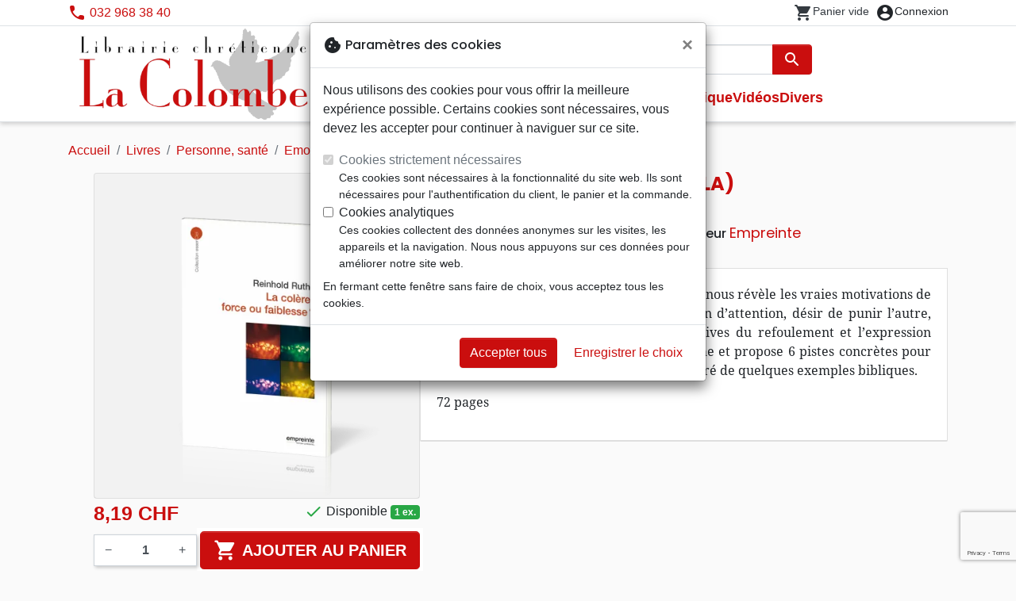

--- FILE ---
content_type: text/html; charset=utf-8
request_url: https://librairielacolombe.ch/1680-colere-force-ou-faiblesse-la-9782356140098.html
body_size: 21750
content:
<!doctype html>
<html lang="fr">

  <head>
    
      
  <meta charset="utf-8">


  <meta http-equiv="x-ua-compatible" content="ie=edge">



  <title>COLERE FORCE OU FAIBLESSE (LA) - Ruthe Reinhold :: Librairie chrétienne la Colombe</title>
  <meta name="description" content="Analyse l&#039;origine et les effets de la colère et nous révèle les vraies motivations de nos emportements : perfectionnisme, besoin d&#039;attention, désir de punir l&#039;autre, etc.
Décrit ensuite les conséquences négatives du refoulement et l&#039;expression incontrôlée de la colère sur notre organisme et propose 6 pistes concrètes pour gérer plus sereinement ce">
        
      <link rel="canonical" href="https://librairielacolombe.ch/1680-colere-force-ou-faiblesse-la-9782356140098.html">
    
        
  
<meta property="og:title" content="COLERE FORCE OU FAIBLESSE (LA) - Ruthe Reinhold :: Librairie chrétienne la Colombe"/>
<meta property="og:description" content="Analyse l&#039;origine et les effets de la colère et nous révèle les vraies motivations de nos emportements : perfectionnisme, besoin d&#039;attention, désir de punir l&#039;autre, etc.
Décrit ensuite les conséquences négatives du refoulement et l&#039;expression incontrôlée de la colère sur notre organisme et propose 6 pistes concrètes pour gérer plus sereinement ce"/>
<meta property="og:url" content="https://librairielacolombe.ch/1680-colere-force-ou-faiblesse-la-9782356140098.html"/>
<meta property="og:site_name" content="Librairie chrétienne la Colombe"/>

  <meta property="og:type" content="product"/>
  <meta property="gtin" content="9782356140098"/>
            <meta property="og:image" content=""/94380-colere-force-ou-faiblesse-la:800.webp""/>
      <meta property="og:image:height" content="800"/>
      <meta property="og:image:width" content="800"/>
      <meta property="og:image:alt" content="COLERE FORCE OU FAIBLESSE (LA) - Ruthe Reinhold :: Librairie chrétienne la Colombe"/>
            <meta property="product:price:amount" content="8.19" />
    <meta property="product:price:currency" content="CHF" />
            <meta property="og:brand" content="Empreinte" />
    <meta property="product:brand" content="Empreinte" />
      <meta property="og:availability" content="instock" />
<script type="application/ld+json">
{
    "@context" : "http://schema.org",
    "@type" : "Organization",
    "name" : "Librairie chrétienne la Colombe",
    "url" : "https://librairielacolombe.ch/",
    "logo" : {
        "@type":"ImageObject",
        "url":"https://librairielacolombe.ch/img/la-colombe.png"
    }
}

</script>

<script type="application/ld+json">
{
    "@context":"http://schema.org",
    "@type":"WebPage",
    "isPartOf": {
        "@type":"WebSite",
        "url":  "https://librairielacolombe.ch/",
        "name": "Librairie chrétienne la Colombe"
    },
    "name": "COLERE FORCE OU FAIBLESSE (LA) - Ruthe Reinhold :: Librairie chrétienne la Colombe",
    "url":  "https://librairielacolombe.ch/1680-colere-force-ou-faiblesse-la-9782356140098.html"
}


</script>
    <script type="application/ld+json">
    {
    "@context": "http://schema.org/",
    "@type": "Product",
    "name": "COLERE FORCE OU FAIBLESSE (LA)",
    "description": "Analyse l&#039;origine et les effets de la colère et nous révèle les vraies motivations de nos emportements : perfectionnisme, besoin d&#039;attention, désir de punir l&#039;autre, etc.
Décrit ensuite les conséquences négatives du refoulement et l&#039;expression incontrôlée de la colère sur notre organisme et propose 6 pistes concrètes pour gérer plus sereinement ce",
    "category": "Emotions",
    "image" :"/94380-colere-force-ou-faiblesse-la:800.webp",    "sku": "EMP1128",          "gtin13": "9782356140098",
        "brand": {
        "@type": "Brand",
        "name": "Empreinte"
    },            "weight": {
        "@context": "https://schema.org",
        "@type": "QuantitativeValue",
        "value": "0.081000",
        "unitCode": "kg"
    },          "offers": {
        "@type": "Offer",
        "priceCurrency": "CHF",
        "name": "COLERE FORCE OU FAIBLESSE (LA)",
        "price": "8.19",
        "url": "https://librairielacolombe.ch/1680-colere-force-ou-faiblesse-la-9782356140098.html",
        "priceValidUntil": "2026-02-06",
                "image": ["/94380-colere-force-ou-faiblesse-la:800.webp"],
                        "gtin13": "9782356140098",
                "sku": "EMP1128",
                                                "availability": "http://schema.org/InStock",
        "seller": {
            "@type": "Organization",
            "name": "Librairie chrétienne la Colombe"
        }
    }
    }


    </script>
<script type="application/ld+json">
    {
    "@context": "https://schema.org",
    "@type": "BreadcrumbList",
    "itemListElement": [
        {
    "@type": "ListItem",
    "position": 1,
    "name": "Accueil",
    "item": "https://librairielacolombe.ch/"
    },        {
    "@type": "ListItem",
    "position": 2,
    "name": "Livres",
    "item": "https://librairielacolombe.ch/1573-livres"
    },        {
    "@type": "ListItem",
    "position": 3,
    "name": "Personne, santé",
    "item": "https://librairielacolombe.ch/1191-personne-sante"
    },        {
    "@type": "ListItem",
    "position": 4,
    "name": "Emotions",
    "item": "https://librairielacolombe.ch/1194-emotions"
    },        {
    "@type": "ListItem",
    "position": 5,
    "name": "COLERE FORCE OU FAIBLESSE (LA)",
    "item": "https://librairielacolombe.ch/1680-colere-force-ou-faiblesse-la-9782356140098.html"
    }    ]
    }
    </script>

  



  <meta name="viewport" content="width=device-width, initial-scale=1, minimum-scale=1">



  <link rel="icon" type="image/vnd.microsoft.icon" href="https://librairielacolombe.ch/img/favicon-22.ico?20260115130432">
  <link rel="shortcut icon" type="image/x-icon" href="https://librairielacolombe.ch/img/favicon-22.ico?20260115130432">



    <link rel="stylesheet" href="https://librairielacolombe.ch/themes/classic-rocket/assets/css/theme-colombe.css?20260115130432" type="text/css" media="all">
  <link rel="stylesheet" href="https://librairielacolombe.ch/themes/classic-rocket/modules/productcomments/views/css/productcomments.css?20260115130432" type="text/css" media="all">
  <link rel="stylesheet" href="https://librairielacolombe.ch/modules/twintcw/css/style.css?20260115130432" type="text/css" media="all">
  <link rel="stylesheet" href="https://librairielacolombe.ch/modules/blockwishlist/public/wishlist.css?20260115130432" type="text/css" media="all">



  

  <script type="text/javascript">
        var blockwishlistController = "https:\/\/librairielacolombe.ch\/module\/blockwishlist\/action";
        var prestashop = {"cart":{"products":[],"totals":{"total":{"type":"total","label":"Total","amount":0,"value":"0,00\u00a0CHF"},"total_including_tax":{"type":"total","label":"Total TTC\u00a0:","amount":0,"value":"0,00\u00a0CHF"},"total_excluding_tax":{"type":"total","label":"Total HT\u00a0:","amount":0,"value":"0,00\u00a0CHF"}},"subtotals":{"products":{"type":"products","label":"Sous-total","amount":0,"value":"0,00\u00a0CHF"},"discounts":null,"shipping":{"type":"shipping","label":"Livraison","amount":0,"value":""},"tax":null},"products_count":0,"summary_string":"0 articles","vouchers":{"allowed":1,"added":[]},"discounts":[],"minimalPurchase":0,"minimalPurchaseRequired":""},"currency":{"id":2,"name":"Franc suisse","iso_code":"CHF","iso_code_num":"756","sign":"CHF"},"customer":{"lastname":null,"firstname":null,"email":null,"birthday":null,"newsletter":null,"newsletter_date_add":null,"optin":null,"website":null,"company":null,"siret":null,"ape":null,"is_logged":false,"gender":{"type":null,"name":null},"addresses":[]},"country":{"id_zone":"17","id_currency":"0","call_prefix":"1","iso_code":"US","active":"1","contains_states":"1","need_identification_number":"0","need_zip_code":"1","zip_code_format":"NNNNN","display_tax_label":"0","name":{"1":"\u00c9tats-Unis","2":"Vereinigte Staaten"},"id":21},"language":{"name":"Fran\u00e7ais (French)","iso_code":"fr","locale":"fr-FR","language_code":"fr","active":"1","is_rtl":"0","date_format_lite":"d\/m\/Y","date_format_full":"d\/m\/Y H:i:s","id":1},"page":{"title":"","canonical":"https:\/\/librairielacolombe.ch\/1680-colere-force-ou-faiblesse-la-9782356140098.html","meta":{"title":"COLERE FORCE OU FAIBLESSE (LA) - Ruthe Reinhold :: Librairie chr\u00e9tienne la Colombe","description":"Analyse l'origine et les effets de la col\u00e8re et nous r\u00e9v\u00e8le les vraies motivations de nos emportements : perfectionnisme, besoin d'attention, d\u00e9sir de punir l'autre, etc.\r\nD\u00e9crit ensuite les cons\u00e9quences n\u00e9gatives du refoulement et l'expression incontr\u00f4l\u00e9e de la col\u00e8re sur notre organisme et propose 6 pistes concr\u00e8tes pour g\u00e9rer plus sereinement ce","keywords":"","robots":"index"},"page_name":"product","body_classes":{"lang-fr":true,"lang-rtl":false,"country-US":true,"currency-CHF":true,"layout-full-width":true,"page-product":true,"tax-display-disabled":true,"page-customer-account":false,"product-id-1680":true,"product-COLERE FORCE OU FAIBLESSE (LA)":true,"product-id-category-1194":true,"product-id-manufacturer-271":true,"product-id-supplier-3":true,"product-available-for-order":true},"admin_notifications":[],"password-policy":{"feedbacks":{"0":"Tr\u00e8s faible","1":"Faible","2":"Moyenne","3":"Fort","4":"Tr\u00e8s fort","Straight rows of keys are easy to guess":"Les suites de touches sur le clavier sont faciles \u00e0 deviner","Short keyboard patterns are easy to guess":"Les mod\u00e8les courts sur le clavier sont faciles \u00e0 deviner.","Use a longer keyboard pattern with more turns":"Utilisez une combinaison de touches plus longue et plus complexe.","Repeats like \"aaa\" are easy to guess":"Les r\u00e9p\u00e9titions (ex. : \"aaa\") sont faciles \u00e0 deviner.","Repeats like \"abcabcabc\" are only slightly harder to guess than \"abc\"":"Les r\u00e9p\u00e9titions (ex. : \"abcabcabc\") sont seulement un peu plus difficiles \u00e0 deviner que \"abc\".","Sequences like abc or 6543 are easy to guess":"Les s\u00e9quences (ex. : abc ou 6543) sont faciles \u00e0 deviner.","Recent years are easy to guess":"Les ann\u00e9es r\u00e9centes sont faciles \u00e0 deviner.","Dates are often easy to guess":"Les dates sont souvent faciles \u00e0 deviner.","This is a top-10 common password":"Ce mot de passe figure parmi les 10 mots de passe les plus courants.","This is a top-100 common password":"Ce mot de passe figure parmi les 100 mots de passe les plus courants.","This is a very common password":"Ceci est un mot de passe tr\u00e8s courant.","This is similar to a commonly used password":"Ce mot de passe est similaire \u00e0 un mot de passe couramment utilis\u00e9.","A word by itself is easy to guess":"Un mot seul est facile \u00e0 deviner.","Names and surnames by themselves are easy to guess":"Les noms et les surnoms seuls sont faciles \u00e0 deviner.","Common names and surnames are easy to guess":"Les noms et les pr\u00e9noms courants sont faciles \u00e0 deviner.","Use a few words, avoid common phrases":"Utilisez quelques mots, \u00e9vitez les phrases courantes.","No need for symbols, digits, or uppercase letters":"Pas besoin de symboles, de chiffres ou de majuscules.","Avoid repeated words and characters":"\u00c9viter de r\u00e9p\u00e9ter les mots et les caract\u00e8res.","Avoid sequences":"\u00c9viter les s\u00e9quences.","Avoid recent years":"\u00c9vitez les ann\u00e9es r\u00e9centes.","Avoid years that are associated with you":"\u00c9vitez les ann\u00e9es qui vous sont associ\u00e9es.","Avoid dates and years that are associated with you":"\u00c9vitez les dates et les ann\u00e9es qui vous sont associ\u00e9es.","Capitalization doesn't help very much":"Les majuscules ne sont pas tr\u00e8s utiles.","All-uppercase is almost as easy to guess as all-lowercase":"Un mot de passe tout en majuscules est presque aussi facile \u00e0 deviner qu'un mot de passe tout en minuscules.","Reversed words aren't much harder to guess":"Les mots invers\u00e9s ne sont pas beaucoup plus difficiles \u00e0 deviner.","Predictable substitutions like '@' instead of 'a' don't help very much":"Les substitutions pr\u00e9visibles comme '\"@\" au lieu de \"a\" n'aident pas beaucoup.","Add another word or two. Uncommon words are better.":"Ajoutez un autre mot ou deux. Pr\u00e9f\u00e9rez les mots peu courants."}}},"shop":{"name":"Librairie chr\u00e9tienne la Colombe","logo":"https:\/\/librairielacolombe.ch\/img\/la-colombe.png","stores_icon":"https:\/\/librairielacolombe.ch\/img\/logo_stores.png","favicon":"https:\/\/librairielacolombe.ch\/img\/favicon-22.ico"},"core_js_public_path":"\/themes\/","urls":{"base_url":"https:\/\/librairielacolombe.ch\/","current_url":"https:\/\/librairielacolombe.ch\/1680-colere-force-ou-faiblesse-la-9782356140098.html","shop_domain_url":"https:\/\/librairielacolombe.ch","img_ps_url":"https:\/\/librairielacolombe.ch\/img\/","img_cat_url":"https:\/\/librairielacolombe.ch\/img\/c\/","img_lang_url":"https:\/\/librairielacolombe.ch\/img\/l\/","img_prod_url":"https:\/\/librairielacolombe.ch\/img\/p\/","img_manu_url":"https:\/\/librairielacolombe.ch\/img\/m\/","img_sup_url":"https:\/\/librairielacolombe.ch\/img\/su\/","img_ship_url":"https:\/\/librairielacolombe.ch\/img\/s\/","img_store_url":"https:\/\/librairielacolombe.ch\/img\/st\/","img_col_url":"https:\/\/librairielacolombe.ch\/img\/co\/","img_url":"https:\/\/librairielacolombe.ch\/themes\/classic-rocket\/assets\/img\/","css_url":"https:\/\/librairielacolombe.ch\/themes\/classic-rocket\/assets\/css\/","js_url":"https:\/\/librairielacolombe.ch\/themes\/classic-rocket\/assets\/js\/","pic_url":"https:\/\/librairielacolombe.ch\/upload\/","theme_assets":"https:\/\/librairielacolombe.ch\/themes\/classic-rocket\/assets\/","theme_dir":"https:\/\/librairielacolombe.ch\/themes\/classic-rocket\/","pages":{"address":"https:\/\/librairielacolombe.ch\/adresse","addresses":"https:\/\/librairielacolombe.ch\/adresses","authentication":"https:\/\/librairielacolombe.ch\/connexion","manufacturer":"https:\/\/librairielacolombe.ch\/editeurs","cart":"https:\/\/librairielacolombe.ch\/panier","category":"https:\/\/librairielacolombe.ch\/index.php?controller=category","cms":"https:\/\/librairielacolombe.ch\/index.php?controller=cms","contact":"https:\/\/librairielacolombe.ch\/nous-contacter","discount":"https:\/\/librairielacolombe.ch\/reduction","guest_tracking":"https:\/\/librairielacolombe.ch\/suivi-commande-invite","history":"https:\/\/librairielacolombe.ch\/historique-commandes","identity":"https:\/\/librairielacolombe.ch\/identite","index":"https:\/\/librairielacolombe.ch\/","my_account":"https:\/\/librairielacolombe.ch\/mon-compte","order_confirmation":"https:\/\/librairielacolombe.ch\/confirmation-commande","order_detail":"https:\/\/librairielacolombe.ch\/index.php?controller=order-detail","order_follow":"https:\/\/librairielacolombe.ch\/suivi-commande","order":"https:\/\/librairielacolombe.ch\/commande","order_return":"https:\/\/librairielacolombe.ch\/index.php?controller=order-return","order_slip":"https:\/\/librairielacolombe.ch\/avoirs","pagenotfound":"https:\/\/librairielacolombe.ch\/page-introuvable","password":"https:\/\/librairielacolombe.ch\/recuperation-mot-de-passe","pdf_invoice":"https:\/\/librairielacolombe.ch\/index.php?controller=pdf-invoice","pdf_order_return":"https:\/\/librairielacolombe.ch\/index.php?controller=pdf-order-return","pdf_order_slip":"https:\/\/librairielacolombe.ch\/index.php?controller=pdf-order-slip","prices_drop":"https:\/\/librairielacolombe.ch\/promotions","product":"https:\/\/librairielacolombe.ch\/index.php?controller=product","registration":"https:\/\/librairielacolombe.ch\/index.php?controller=registration","search":"https:\/\/librairielacolombe.ch\/recherche","sitemap":"https:\/\/librairielacolombe.ch\/plan-du-site","stores":"https:\/\/librairielacolombe.ch\/librairie","supplier":"https:\/\/librairielacolombe.ch\/index.php?controller=supplier","new_products":"https:\/\/librairielacolombe.ch\/nouveaux-produits","brands":"https:\/\/librairielacolombe.ch\/editeurs","register":"https:\/\/librairielacolombe.ch\/index.php?controller=registration","order_login":"https:\/\/librairielacolombe.ch\/commande?login=1"},"alternative_langs":[],"actions":{"logout":"https:\/\/librairielacolombe.ch\/?mylogout="},"no_picture_image":{"url":"\/home\/www-data\/ps\/production\/releases\/20260115130432\/img\/p\/22fr","bySize":{"home_default":{"url":"\/home\/www-data\/ps\/production\/releases\/20260115130432\/img\/p\/22fr"}}}},"configuration":{"display_taxes_label":false,"display_prices_tax_incl":true,"is_catalog":false,"show_prices":true,"opt_in":{"partner":false},"quantity_discount":{"type":"discount","label":"Remise"},"voucher_enabled":1,"return_enabled":0},"field_required":[],"breadcrumb":{"links":[{"title":"Accueil","url":"https:\/\/librairielacolombe.ch\/"},{"title":"Livres","url":"https:\/\/librairielacolombe.ch\/1573-livres"},{"title":"Personne, sant\u00e9","url":"https:\/\/librairielacolombe.ch\/1191-personne-sante"},{"title":"Emotions","url":"https:\/\/librairielacolombe.ch\/1194-emotions"},{"title":"COLERE FORCE OU FAIBLESSE (LA)","url":"https:\/\/librairielacolombe.ch\/1680-colere-force-ou-faiblesse-la-9782356140098.html"}],"count":5},"link":{"protocol_link":"https:\/\/","protocol_content":"https:\/\/"},"time":1769094619,"static_token":"aca5f2e55ec6b965b472e733c61a8045","token":"9e39cbdaaf341365d656fb52c663a649","debug":false};
        var productsAlreadyTagged = [];
        var removeFromWishlistUrl = "https:\/\/librairielacolombe.ch\/module\/blockwishlist\/action?action=deleteProductFromWishlist";
        var wishlistAddProductToCartUrl = "https:\/\/librairielacolombe.ch\/module\/blockwishlist\/action?action=addProductToCart";
        var wishlistUrl = "https:\/\/librairielacolombe.ch\/module\/blockwishlist\/view";
      </script>
    <script defer type="text/javascript" src="https://librairielacolombe.ch/themes/core.js?20260115130432" ></script>
  <script defer type="text/javascript" src="https://librairielacolombe.ch/themes/classic-rocket/assets/js/theme.js?20260115130432" ></script>
  <script defer type="text/javascript" src="https://librairielacolombe.ch/themes/classic-rocket/modules/ps_emailalerts/js/mailalerts.js?20260115130432" ></script>
  <script defer type="text/javascript" src="https://librairielacolombe.ch/themes/classic-rocket/modules/productcomments/views/js/jquery.rating.plugin.js?20260115130432" ></script>
  <script defer type="text/javascript" src="https://librairielacolombe.ch/themes/classic-rocket/modules/productcomments/views/js/productListingComments.js?20260115130432" ></script>
  <script defer type="text/javascript" src="https://librairielacolombe.ch/themes/classic-rocket/modules/productcomments/views/js/post-comment.js?20260115130432" ></script>
  <script defer type="text/javascript" src="https://librairielacolombe.ch/themes/classic-rocket/modules/productcomments/views/js/list-comments.js?20260115130432" ></script>
  <script defer type="text/javascript" src="https://librairielacolombe.ch/modules/twintcw/js/frontend.js?20260115130432" ></script>
  <script defer type="text/javascript" src="https://librairielacolombe.ch/modules/blockwishlist/public/product.bundle.js?20260115130432" ></script>
  <script defer type="text/javascript" src="https://librairielacolombe.ch/modules/sbgslider/js/sbgslider.js?20260115130432" ></script>
  <script defer type="text/javascript" src="https://librairielacolombe.ch/modules/ps_shoppingcart/ps_shoppingcart.js?20260115130432" ></script>
  <script defer type="text/javascript" src="https://librairielacolombe.ch/modules/sbgsearch/views/js/searchbar.js?20260115130432" ></script>
  <script defer type="text/javascript" src="https://librairielacolombe.ch/modules/blockwishlist/public/graphql.js?20260115130432" ></script>
  <script defer type="text/javascript" src="https://librairielacolombe.ch/modules/blockwishlist/public/vendors.js?20260115130432" ></script>





  <script defer src="https://www.googletagmanager.com/gtag/js?id=G-LPG5C6JW8G"></script>
<script>
  window.dataLayer = window.dataLayer || [];
  function gtag(){dataLayer.push(arguments);}
  if(localStorage.getItem('consentMode') === null){
    gtag('consent', 'default', {
      'ad_storage': 'denied',
      'analytics_storage': 'denied',
      'functionality_storage': 'granted',
    });
  } else {
    gtag('consent', 'default', JSON.parse(localStorage.getItem('consentMode')));
  }
  gtag('js', new Date());
  gtag(
    'config',
    'G-LPG5C6JW8G',
    {
      'debug_mode':false
      , 'anonymize_ip': true                }
  );
</script>

<script
  id="sentry-script"
  defer
  src="https://browser.sentry-cdn.com/7.32.0/bundle.tracing.debug.min.js"
  integrity="sha384-C2gbC4mzuVYgAlQuAt+ZjQH4Be5r7u+Y4T+jnK+tV//kSb3CjPUeNo69D5BfN1ou"
  crossorigin="anonymous"
></script>
<script type="text/javascript">
  document.getElementById("sentry-script").addEventListener("load", () => {
    Sentry.init({
      dsn: "https://020b0f5f57f34dd883e87cf9b0cafb22@o48818.ingest.sentry.io/5533473",
      release: '20260115130432',
      sampleRate: 0.25,
      integrations: [new Sentry.BrowserTracing()],
      tracesSampleRate: 0.1,
    })
    Sentry.setUser({ id: '', email: '' });
  })
</script>




    
  </head>

  <body id="product" class="lang-fr country-us currency-chf layout-full-width page-product tax-display-disabled product-id-1680 product-colere-force-ou-faiblesse--la product-id-category-1194 product-id-manufacturer-271 product-id-supplier-3 product-available-for-order">

    
      
    

    <main>
      
              

      <header id="header" class="l-header">
        
          
    <div class="header-banner">
        <div id="browser-alert" style="display:none;">
  <div class="alert alert-danger" role="alert">
                <h4 class="alert-heading">
      <i class="material-icons">warning</i> Veuillez mettre à jour votre navigateur !
    </h4>
    <p>Vous utilisez un navigateur obsolète. Malheureusement, ce site web pourrait ne pas fonctionner comme prévu.</p>
    <p>Nous vous recommandons de mettre à jour votre navigateur ou d&#039;utiliser une autre application.</p>
  </div>
</div>
<script type="application/javascript">
  
  var str = 'class ಠ_ಠ extends Array {constructor(j = "a", ...c) {const q = (({u: e}) => {return { [`s${c}`]: Symbol(j) };})({});super(j, q, ...c);}}' +
    'new Promise((f) => {const a = function* (){return "\\{u20BB7}".match(/./u)[0].length === 2 || true;};for (let vre of a()) {' +
    'const [uw, as, he, re] = [new Set(), new WeakSet(), new Map(), new WeakMap()];break;}f(new Proxy({}, {get: (han, h) => h in han ? han[h] ' +
    ': "42".repeat(0o10)}));}).then(bi => new ಠ_ಠ(bi.rd));';
  
  try {
    eval(str);
  } catch(e) {
    alert("Veuillez mettre à jour votre navigateur !\nVous utilisez un navigateur obsolète. Malheureusement, ce site web pourrait ne pas fonctionner comme prévu.\nNous vous recommandons de mettre à jour votre navigateur ou d&#039;utiliser une autre application.")
    document.getElementById('browser-alert').setAttribute('class', 'd-block')
    Sentry.captureMessage('Browser does not support ES6')
    Sentry.close()
  }
</script>

    </div>

<div class="header-nav border-bottom">
  <div class="container">
    
      <div class="border-bottom shrunk-contents">
          <div class="container align-items-center justify-content-between shrunk-contents">
              <button class="visible--mobile btn mobile-menu-button" id="menu-icon" data-toggle="modal" data-target="#mobile_top_menu_wrapper">
                <i class="material-icons">&#xE5D2;</i>
              </button>
              <div class="header-nav__left">
                  <div id="_desktop_contact_link">
  <div id="contact-link">
          <i class="material-icons">phone</i> 032 968 38 40
      </div>
</div>

              </div>
              <div class="header-nav__right my-1">
                  <div class="header__rightitem">
  <div class="blockcart cart-preview inactive" data-refresh-url="//librairielacolombe.ch/module/ps_shoppingcart/ajax">
    <div class="shopping-cart">
        <a href="#" class="btn-link disabled text-dark">
          <span class="header-nav__icon">
            <i class="material-icons">shopping_cart</i>
            <span class="cart-products-count blockcart__count small active">0</span>
          </span>
          <span class="visible--desktop blockcart__label small text-nowrap active">article(s)</span>
          <span class="visible--desktop blockcart__label small text-nowrap inactive">Panier vide</span>
        </a>
    </div>
  </div>
</div>
<div class="user-info header__rightitem">
      <a
      class="inactive"
      href="https://librairielacolombe.ch/connexion?back=https://librairielacolombe.ch/1680-colere-force-ou-faiblesse-la-9782356140098.html"
      title="Identifiez-vous"
      rel="nofollow"
    >
      <span class="header-nav__icon"><i class="material-icons">account_circle</i></span>
      <span class="visible--desktop small">Connexion</span>
    </a>
  </div>

              </div>
          </div>
      </div>
    

    
      <div class="container header-top justify-content-center align-items-end shrunk-contents">
          <a href="https://librairielacolombe.ch/" class="header__logo">
              <img class="logo img-fluid" src="https://librairielacolombe.ch/img/la-colombe.png?20260115130432" height="120" alt="Librairie chrétienne la Colombe">
          </a>
          <div class="header__search">
            <form method="get" action="//librairielacolombe.ch/recherche" class="search-widget js-search-form" data-search-widget data-search-controller-url="https://librairielacolombe.ch/module/sbgsearch/search">
    <div class="input-group">
        <input class="form-control js-search-input" type="text" name="s" value="" placeholder="Rechercher" aria-label="Rechercher"
               enterkeyhint="search" autocorrect="off" autocomplete="off">
        <div class="input-group-append">
          <button type="submit" class="btn btn-primary">
            <i class="material-icons search">search</i>
            <span class="sr-only">Rechercher</span>
          </button>
        </div>
    </div>
</form>
<button class="btn btn-outline-primary">
  <i class="material-icons search">close</i>
  <span class="sr-only">Close</span>
</button>

            

<nav class="menu visible--desktop" id="_desktop_top_menu">
  
      <ul class="menu-top" id="top-menu" role="navigation" data-depth="0">
                      <li class="menu__item--0"
          id="lnk-nouveautes" >
          
                      <a
              class="menu__item-link--top menu__item-link--nosubmenu"
              href="/nouveaux-produits" data-depth="0"
                          >
              Nouveautés
            </a>
                              </li>
                                        <li class="menu__item--0"
          id="category-552" aria-haspopup="true" aria-expanded="false"
          aria-owns="top_sub_menu_61562" aria-controls="top_sub_menu_61562">
          
                    <div class="menu__item-header">
                      <a
              class="menu__item-link--top "
              href="https://librairielacolombe.ch/552-bibles" data-depth="0"
                          >
              Bibles
            </a>
                                                <span class="visible--mobile">
                <span data-target="#top_sub_menu_7765" data-toggle="collapse"
                      class="d-block navbar-toggler icon-collapse">
                  <i class="material-icons menu__collapseicon">&#xE313;</i>
                </span>
              </span>
          </div>
                                <div class="menu-sub clearfix collapse show" data-collapse-hide-mobile
                 id="top_sub_menu_7765" role="group" aria-labelledby="category-552"
                 aria-expanded="false" aria-hidden="true">
              <div class="menu-sub__content">
                
      <ul  class="menu-sub__list--1" data-depth="1">
                      <li class="menu__item--1"
          id="category-782" >
          
                      <a
              class="menu__item-link--1 menu__item-link--nosubmenu"
              href="https://librairielacolombe.ch/782-segond-21" data-depth="1"
                          >
              Segond 21
            </a>
                              </li>
                      <li class="menu__item--1"
          id="category-787" >
          
                      <a
              class="menu__item-link--1 menu__item-link--nosubmenu"
              href="https://librairielacolombe.ch/787-segond" data-depth="1"
                          >
              Segond
            </a>
                              </li>
                      <li class="menu__item--1"
          id="category-823" >
          
                      <a
              class="menu__item-link--1 menu__item-link--nosubmenu"
              href="https://librairielacolombe.ch/823-neg" data-depth="1"
                          >
              NEG
            </a>
                              </li>
                      <li class="menu__item--1"
          id="category-1161" >
          
                      <a
              class="menu__item-link--1 menu__item-link--nosubmenu"
              href="https://librairielacolombe.ch/1161-colombe" data-depth="1"
                          >
              Colombe
            </a>
                              </li>
                      <li class="menu__item--1"
          id="category-1165" >
          
                      <a
              class="menu__item-link--1 menu__item-link--nosubmenu"
              href="https://librairielacolombe.ch/1165-nbs" data-depth="1"
                          >
              NBS
            </a>
                              </li>
                      <li class="menu__item--1"
          id="category-828" >
          
                      <a
              class="menu__item-link--1 menu__item-link--nosubmenu"
              href="https://librairielacolombe.ch/828-darby" data-depth="1"
                          >
              Darby
            </a>
                              </li>
                      <li class="menu__item--1"
          id="category-792" >
          
                      <a
              class="menu__item-link--1 menu__item-link--nosubmenu"
              href="https://librairielacolombe.ch/792-semeur" data-depth="1"
                          >
              Semeur
            </a>
                              </li>
                      <li class="menu__item--1"
          id="category-833" >
          
                      <a
              class="menu__item-link--1 menu__item-link--nosubmenu"
              href="https://librairielacolombe.ch/833-francais-courant" data-depth="1"
                          >
              Français courant
            </a>
                              </li>
                      <li class="menu__item--1"
          id="category-1157" >
          
                      <a
              class="menu__item-link--1 menu__item-link--nosubmenu"
              href="https://librairielacolombe.ch/1157-francais-fondamental" data-depth="1"
                          >
              Français fondamental
            </a>
                              </li>
                      <li class="menu__item--1"
          id="category-1169" >
          
                      <a
              class="menu__item-link--1 menu__item-link--nosubmenu"
              href="https://librairielacolombe.ch/1169-autres-versions" data-depth="1"
                          >
              Autres versions
            </a>
                              </li>
                      <li class="menu__item--1"
          id="category-777" >
          
                      <a
              class="menu__item-link--1 menu__item-link--nosubmenu"
              href="https://librairielacolombe.ch/777-bibles-d-etude" data-depth="1"
                          >
              Bibles d&#039;étude
            </a>
                              </li>
                      <li class="menu__item--1"
          id="category-580" >
          
                      <a
              class="menu__item-link--1 menu__item-link--nosubmenu"
              href="https://librairielacolombe.ch/580-bibles-audio" data-depth="1"
                          >
              Bibles audio
            </a>
                              </li>
                      <li class="menu__item--1"
          id="category-812" >
          
                      <a
              class="menu__item-link--1 menu__item-link--nosubmenu"
              href="https://librairielacolombe.ch/812-nouveaux-testaments" data-depth="1"
                          >
              Nouveaux Testaments
            </a>
                              </li>
                      <li class="menu__item--1"
          id="category-817" >
          
                      <a
              class="menu__item-link--1 menu__item-link--nosubmenu"
              href="https://librairielacolombe.ch/817-evangiles" data-depth="1"
                          >
              Evangiles
            </a>
                              </li>
                </ul>
  
              </div>
            </div>
                  </li>
                                        <li class="menu__item--0"
          id="category-1573" aria-haspopup="true" aria-expanded="false"
          aria-owns="top_sub_menu_50241" aria-controls="top_sub_menu_50241">
          
                    <div class="menu__item-header">
                      <a
              class="menu__item-link--top "
              href="https://librairielacolombe.ch/1573-livres" data-depth="0"
                          >
              Livres
            </a>
                                                <span class="visible--mobile">
                <span data-target="#top_sub_menu_94117" data-toggle="collapse"
                      class="d-block navbar-toggler icon-collapse">
                  <i class="material-icons menu__collapseicon">&#xE313;</i>
                </span>
              </span>
          </div>
                                <div class="menu-sub clearfix collapse show" data-collapse-hide-mobile
                 id="top_sub_menu_94117" role="group" aria-labelledby="category-1573"
                 aria-expanded="false" aria-hidden="true">
              <div class="menu-sub__content">
                
      <ul  class="menu-sub__list--1" data-depth="1">
                      <li class="menu__item--1"
          id="category-1696" >
          
                      <a
              class="menu__item-link--1 menu__item-link--nosubmenu"
              href="https://librairielacolombe.ch/1696-noel-et-fetes" data-depth="1"
                          >
              Noël et fêtes
            </a>
                              </li>
                                        <li class="menu__item--1"
          id="category-1173" aria-haspopup="true" aria-expanded="false"
          aria-owns="top_sub_menu_65041" aria-controls="top_sub_menu_65041">
          
                    <div class="menu__item-header">
                      <a
              class="menu__item-link--1 "
              href="https://librairielacolombe.ch/1173-etude-de-la-bible" data-depth="1"
                          >
              Etude de la Bible
            </a>
                                                <span class="visible--mobile">
                <span data-target="#top_sub_menu_67030" data-toggle="collapse"
                      class="d-block navbar-toggler icon-collapse">
                  <i class="material-icons menu__collapseicon">&#xE313;</i>
                </span>
              </span>
          </div>
                            </li>
                                        <li class="menu__item--1"
          id="category-730" aria-haspopup="true" aria-expanded="false"
          aria-owns="top_sub_menu_83153" aria-controls="top_sub_menu_83153">
          
                    <div class="menu__item-header">
                      <a
              class="menu__item-link--1 "
              href="https://librairielacolombe.ch/730-erudition" data-depth="1"
                          >
              Erudition
            </a>
                                                <span class="visible--mobile">
                <span data-target="#top_sub_menu_64467" data-toggle="collapse"
                      class="d-block navbar-toggler icon-collapse">
                  <i class="material-icons menu__collapseicon">&#xE313;</i>
                </span>
              </span>
          </div>
                            </li>
                      <li class="menu__item--1"
          id="category-720" >
          
                      <a
              class="menu__item-link--1 menu__item-link--nosubmenu"
              href="https://librairielacolombe.ch/720-edification" data-depth="1"
                          >
              Edification
            </a>
                              </li>
                      <li class="menu__item--1"
          id="category-716" >
          
                      <a
              class="menu__item-link--1 menu__item-link--nosubmenu"
              href="https://librairielacolombe.ch/716-doctrine" data-depth="1"
                          >
              Doctrine
            </a>
                              </li>
                      <li class="menu__item--1"
          id="category-1185" >
          
                      <a
              class="menu__item-link--1 menu__item-link--nosubmenu"
              href="https://librairielacolombe.ch/1185-theologie" data-depth="1"
                          >
              Théologie
            </a>
                              </li>
                      <li class="menu__item--1"
          id="category-725" >
          
                      <a
              class="menu__item-link--1 menu__item-link--nosubmenu"
              href="https://librairielacolombe.ch/725-eglise" data-depth="1"
                          >
              Eglise
            </a>
                              </li>
                      <li class="menu__item--1"
          id="category-737" >
          
                      <a
              class="menu__item-link--1 menu__item-link--nosubmenu"
              href="https://librairielacolombe.ch/737-ethique-societe-politique" data-depth="1"
                          >
              Ethique, société, politique
            </a>
                              </li>
                      <li class="menu__item--1"
          id="category-1188" >
          
                      <a
              class="menu__item-link--1 menu__item-link--nosubmenu"
              href="https://librairielacolombe.ch/1188-priere-adoration-louange" data-depth="1"
                          >
              Prière, adoration, louange
            </a>
                              </li>
                                        <li class="menu__item--1"
          id="category-1191" aria-haspopup="true" aria-expanded="false"
          aria-owns="top_sub_menu_80331" aria-controls="top_sub_menu_80331">
          
                    <div class="menu__item-header">
                      <a
              class="menu__item-link--1 "
              href="https://librairielacolombe.ch/1191-personne-sante" data-depth="1"
                          >
              Personne, santé
            </a>
                                                <span class="visible--mobile">
                <span data-target="#top_sub_menu_40985" data-toggle="collapse"
                      class="d-block navbar-toggler icon-collapse">
                  <i class="material-icons menu__collapseicon">&#xE313;</i>
                </span>
              </span>
          </div>
                            </li>
                                        <li class="menu__item--1"
          id="category-742" aria-haspopup="true" aria-expanded="false"
          aria-owns="top_sub_menu_37960" aria-controls="top_sub_menu_37960">
          
                    <div class="menu__item-header">
                      <a
              class="menu__item-link--1 "
              href="https://librairielacolombe.ch/742-famille-couple" data-depth="1"
                          >
              Famille, couple
            </a>
                                                <span class="visible--mobile">
                <span data-target="#top_sub_menu_89191" data-toggle="collapse"
                      class="d-block navbar-toggler icon-collapse">
                  <i class="material-icons menu__collapseicon">&#xE313;</i>
                </span>
              </span>
          </div>
                            </li>
                      <li class="menu__item--1"
          id="category-1218" >
          
                      <a
              class="menu__item-link--1 menu__item-link--nosubmenu"
              href="https://librairielacolombe.ch/1218-israel-messianique" data-depth="1"
                          >
              Israël, Messianique
            </a>
                              </li>
                                        <li class="menu__item--1"
          id="category-733" aria-haspopup="true" aria-expanded="false"
          aria-owns="top_sub_menu_1421" aria-controls="top_sub_menu_1421">
          
                    <div class="menu__item-header">
                      <a
              class="menu__item-link--1 "
              href="https://librairielacolombe.ch/733-evangelisation" data-depth="1"
                          >
              Evangelisation
            </a>
                                                <span class="visible--mobile">
                <span data-target="#top_sub_menu_6734" data-toggle="collapse"
                      class="d-block navbar-toggler icon-collapse">
                  <i class="material-icons menu__collapseicon">&#xE313;</i>
                </span>
              </span>
          </div>
                            </li>
                      <li class="menu__item--1"
          id="category-801" >
          
                      <a
              class="menu__item-link--1 menu__item-link--nosubmenu"
              href="https://librairielacolombe.ch/801-temoignages-biographies" data-depth="1"
                          >
              Témoignages, biographies
            </a>
                              </li>
                      <li class="menu__item--1"
          id="category-978" >
          
                      <a
              class="menu__item-link--1 menu__item-link--nosubmenu"
              href="https://librairielacolombe.ch/978-romans" data-depth="1"
                          >
              Romans
            </a>
                              </li>
                      <li class="menu__item--1"
          id="category-1153" >
          
                      <a
              class="menu__item-link--1 menu__item-link--nosubmenu"
              href="https://librairielacolombe.ch/1153-bandes-dessinees" data-depth="1"
                          >
              Bandes dessinées
            </a>
                              </li>
                      <li class="menu__item--1"
          id="category-1235" >
          
                      <a
              class="menu__item-link--1 menu__item-link--nosubmenu"
              href="https://librairielacolombe.ch/1235-theatre-saynettes" data-depth="1"
                          >
              Théâtre, saynettes
            </a>
                              </li>
                      <li class="menu__item--1"
          id="category-708" >
          
                      <a
              class="menu__item-link--1 menu__item-link--nosubmenu"
              href="https://librairielacolombe.ch/708-livres-cadeaux" data-depth="1"
                          >
              Livres cadeaux
            </a>
                              </li>
                      <li class="menu__item--1"
          id="category-1224" >
          
                      <a
              class="menu__item-link--1 menu__item-link--nosubmenu"
              href="https://librairielacolombe.ch/1224-brochures-et-traites" data-depth="1"
                          >
              Brochures et traités
            </a>
                              </li>
                      <li class="menu__item--1"
          id="category-1258" >
          
                      <a
              class="menu__item-link--1 menu__item-link--nosubmenu"
              href="https://librairielacolombe.ch/1258-poesie" data-depth="1"
                          >
              Poésie
            </a>
                              </li>
                </ul>
  
              </div>
            </div>
                  </li>
                                        <li class="menu__item--0"
          id="category-1577" aria-haspopup="true" aria-expanded="false"
          aria-owns="top_sub_menu_76640" aria-controls="top_sub_menu_76640">
          
                    <div class="menu__item-header">
                      <a
              class="menu__item-link--top "
              href="https://librairielacolombe.ch/1577-jeunesse" data-depth="0"
                          >
              Jeunesse
            </a>
                                                <span class="visible--mobile">
                <span data-target="#top_sub_menu_35569" data-toggle="collapse"
                      class="d-block navbar-toggler icon-collapse">
                  <i class="material-icons menu__collapseicon">&#xE313;</i>
                </span>
              </span>
          </div>
                                <div class="menu-sub clearfix collapse show" data-collapse-hide-mobile
                 id="top_sub_menu_35569" role="group" aria-labelledby="category-1577"
                 aria-expanded="false" aria-hidden="true">
              <div class="menu-sub__content">
                
      <ul  class="menu-sub__list--1" data-depth="1">
                      <li class="menu__item--1"
          id="category-1082" >
          
                      <a
              class="menu__item-link--1 menu__item-link--nosubmenu"
              href="https://librairielacolombe.ch/1082-bibles-jeunesse" data-depth="1"
                          >
              Bibles jeunesse
            </a>
                              </li>
                      <li class="menu__item--1"
          id="category-1243" >
          
                      <a
              class="menu__item-link--1 menu__item-link--nosubmenu"
              href="https://librairielacolombe.ch/1243-prieres-meditations-jeunesse" data-depth="1"
                          >
              Prières, méditations jeunesse
            </a>
                              </li>
                      <li class="menu__item--1"
          id="category-1049" >
          
                      <a
              class="menu__item-link--1 menu__item-link--nosubmenu"
              href="https://librairielacolombe.ch/1049-0-6-ans" data-depth="1"
                          >
               0 - 6 ans 
            </a>
                              </li>
                      <li class="menu__item--1"
          id="category-703" >
          
                      <a
              class="menu__item-link--1 menu__item-link--nosubmenu"
              href="https://librairielacolombe.ch/703-6-9-ans" data-depth="1"
                          >
              6 - 9 ans
            </a>
                              </li>
                      <li class="menu__item--1"
          id="category-840" >
          
                      <a
              class="menu__item-link--1 menu__item-link--nosubmenu"
              href="https://librairielacolombe.ch/840-9-12-ans" data-depth="1"
                          >
              9 - 12 ans
            </a>
                              </li>
                      <li class="menu__item--1"
          id="category-1087" >
          
                      <a
              class="menu__item-link--1 menu__item-link--nosubmenu"
              href="https://librairielacolombe.ch/1087-adolescents-jeunes" data-depth="1"
                          >
              Adolescents, jeunes
            </a>
                              </li>
                      <li class="menu__item--1"
          id="category-1263" >
          
                      <a
              class="menu__item-link--1 menu__item-link--nosubmenu"
              href="https://librairielacolombe.ch/1263-enseignement-jeunesse" data-depth="1"
                          >
              Enseignement jeunesse
            </a>
                              </li>
                      <li class="menu__item--1"
          id="category-1247" >
          
                      <a
              class="menu__item-link--1 menu__item-link--nosubmenu"
              href="https://librairielacolombe.ch/1247-livres-d-activites" data-depth="1"
                          >
              Livres d&#039;activités
            </a>
                              </li>
                      <li class="menu__item--1"
          id="category-1054" >
          
                      <a
              class="menu__item-link--1 menu__item-link--nosubmenu"
              href="https://librairielacolombe.ch/1054-cd-jeunesse" data-depth="1"
                          >
              CD Jeunesse
            </a>
                              </li>
                </ul>
  
              </div>
            </div>
                  </li>
                                        <li class="menu__item--0"
          id="category-567" aria-haspopup="true" aria-expanded="false"
          aria-owns="top_sub_menu_40563" aria-controls="top_sub_menu_40563">
          
                    <div class="menu__item-header">
                      <a
              class="menu__item-link--top "
              href="https://librairielacolombe.ch/567-musique" data-depth="0"
                          >
              Musique
            </a>
                                                <span class="visible--mobile">
                <span data-target="#top_sub_menu_71887" data-toggle="collapse"
                      class="d-block navbar-toggler icon-collapse">
                  <i class="material-icons menu__collapseicon">&#xE313;</i>
                </span>
              </span>
          </div>
                                <div class="menu-sub clearfix collapse show" data-collapse-hide-mobile
                 id="top_sub_menu_71887" role="group" aria-labelledby="category-567"
                 aria-expanded="false" aria-hidden="true">
              <div class="menu-sub__content">
                
      <ul  class="menu-sub__list--1" data-depth="1">
                      <li class="menu__item--1"
          id="category-655" >
          
                      <a
              class="menu__item-link--1 menu__item-link--nosubmenu"
              href="https://librairielacolombe.ch/655-louange-adoration" data-depth="1"
                          >
              Louange, Adoration
            </a>
                              </li>
                      <li class="menu__item--1"
          id="category-667" >
          
                      <a
              class="menu__item-link--1 menu__item-link--nosubmenu"
              href="https://librairielacolombe.ch/667-gospel-soul" data-depth="1"
                          >
              Gospel, Soul
            </a>
                              </li>
                      <li class="menu__item--1"
          id="category-663" >
          
                      <a
              class="menu__item-link--1 menu__item-link--nosubmenu"
              href="https://librairielacolombe.ch/663-pop-rock" data-depth="1"
                          >
              Pop, Rock
            </a>
                              </li>
                      <li class="menu__item--1"
          id="category-1151" >
          
                      <a
              class="menu__item-link--1 menu__item-link--nosubmenu"
              href="https://librairielacolombe.ch/1151-rock" data-depth="1"
                          >
              Rock
            </a>
                              </li>
                      <li class="menu__item--1"
          id="category-681" >
          
                      <a
              class="menu__item-link--1 menu__item-link--nosubmenu"
              href="https://librairielacolombe.ch/681-instrumental" data-depth="1"
                          >
              Instrumental
            </a>
                              </li>
                      <li class="menu__item--1"
          id="category-672" >
          
                      <a
              class="menu__item-link--1 menu__item-link--nosubmenu"
              href="https://librairielacolombe.ch/672-noel-musique-de-fete" data-depth="1"
                          >
              Noël, Musique de fête
            </a>
                              </li>
                      <li class="menu__item--1"
          id="category-659" >
          
                      <a
              class="menu__item-link--1 menu__item-link--nosubmenu"
              href="https://librairielacolombe.ch/659-jeunesse" data-depth="1"
                          >
              Jeunesse
            </a>
                              </li>
                      <li class="menu__item--1"
          id="category-677" >
          
                      <a
              class="menu__item-link--1 menu__item-link--nosubmenu"
              href="https://librairielacolombe.ch/677-compilations" data-depth="1"
                          >
              Compilations
            </a>
                              </li>
                      <li class="menu__item--1"
          id="category-1240" >
          
                      <a
              class="menu__item-link--1 menu__item-link--nosubmenu"
              href="https://librairielacolombe.ch/1240-recueils-et-partitions" data-depth="1"
                          >
              Recueils et partitions
            </a>
                              </li>
                </ul>
  
              </div>
            </div>
                  </li>
                                        <li class="menu__item--0"
          id="category-572" aria-haspopup="true" aria-expanded="false"
          aria-owns="top_sub_menu_21855" aria-controls="top_sub_menu_21855">
          
                    <div class="menu__item-header">
                      <a
              class="menu__item-link--top "
              href="https://librairielacolombe.ch/572-videos" data-depth="0"
                          >
              Vidéos
            </a>
                                                <span class="visible--mobile">
                <span data-target="#top_sub_menu_9844" data-toggle="collapse"
                      class="d-block navbar-toggler icon-collapse">
                  <i class="material-icons menu__collapseicon">&#xE313;</i>
                </span>
              </span>
          </div>
                                <div class="menu-sub clearfix collapse show" data-collapse-hide-mobile
                 id="top_sub_menu_9844" role="group" aria-labelledby="category-572"
                 aria-expanded="false" aria-hidden="true">
              <div class="menu-sub__content">
                
      <ul  class="menu-sub__list--1" data-depth="1">
                      <li class="menu__item--1"
          id="category-631" >
          
                      <a
              class="menu__item-link--1 menu__item-link--nosubmenu"
              href="https://librairielacolombe.ch/631-films-fiction" data-depth="1"
                          >
              Films, fiction
            </a>
                              </li>
                      <li class="menu__item--1"
          id="category-625" >
          
                      <a
              class="menu__item-link--1 menu__item-link--nosubmenu"
              href="https://librairielacolombe.ch/625-dessins-animes" data-depth="1"
                          >
              Dessins animés
            </a>
                              </li>
                      <li class="menu__item--1"
          id="category-638" >
          
                      <a
              class="menu__item-link--1 menu__item-link--nosubmenu"
              href="https://librairielacolombe.ch/638-histoires-vraies-temoignages" data-depth="1"
                          >
              Histoires vraies, témoignages
            </a>
                              </li>
                      <li class="menu__item--1"
          id="category-644" >
          
                      <a
              class="menu__item-link--1 menu__item-link--nosubmenu"
              href="https://librairielacolombe.ch/644-documentaires-reportages" data-depth="1"
                          >
              Documentaires, reportages
            </a>
                              </li>
                      <li class="menu__item--1"
          id="category-615" >
          
                      <a
              class="menu__item-link--1 menu__item-link--nosubmenu"
              href="https://librairielacolombe.ch/615-concerts-spectacles" data-depth="1"
                          >
              Concerts, spectacles
            </a>
                              </li>
                      <li class="menu__item--1"
          id="category-621" >
          
                      <a
              class="menu__item-link--1 menu__item-link--nosubmenu"
              href="https://librairielacolombe.ch/621-enseignement-conferences" data-depth="1"
                          >
              Enseignement, conférences
            </a>
                              </li>
                </ul>
  
              </div>
            </div>
                  </li>
                                        <li class="menu__item--0"
          id="category-577" aria-haspopup="true" aria-expanded="false"
          aria-owns="top_sub_menu_97812" aria-controls="top_sub_menu_97812">
          
                    <div class="menu__item-header">
                      <a
              class="menu__item-link--top "
              href="https://librairielacolombe.ch/577-divers" data-depth="0"
                          >
              Divers
            </a>
                                                <span class="visible--mobile">
                <span data-target="#top_sub_menu_1131" data-toggle="collapse"
                      class="d-block navbar-toggler icon-collapse">
                  <i class="material-icons menu__collapseicon">&#xE313;</i>
                </span>
              </span>
          </div>
                                <div class="menu-sub clearfix collapse show" data-collapse-hide-mobile
                 id="top_sub_menu_1131" role="group" aria-labelledby="category-577"
                 aria-expanded="false" aria-hidden="true">
              <div class="menu-sub__content">
                
      <ul  class="menu-sub__list--1" data-depth="1">
                      <li class="menu__item--1"
          id="category-594" >
          
                      <a
              class="menu__item-link--1 menu__item-link--nosubmenu"
              href="https://librairielacolombe.ch/594-calendriers-agendas" data-depth="1"
                          >
              Calendriers, agendas
            </a>
                              </li>
                                        <li class="menu__item--1"
          id="category-762" aria-haspopup="true" aria-expanded="false"
          aria-owns="top_sub_menu_1876" aria-controls="top_sub_menu_1876">
          
                    <div class="menu__item-header">
                      <a
              class="menu__item-link--1 "
              href="https://librairielacolombe.ch/762-jeux" data-depth="1"
                          >
              Jeux
            </a>
                                                <span class="visible--mobile">
                <span data-target="#top_sub_menu_14661" data-toggle="collapse"
                      class="d-block navbar-toggler icon-collapse">
                  <i class="material-icons menu__collapseicon">&#xE313;</i>
                </span>
              </span>
          </div>
                            </li>
                      <li class="menu__item--1"
          id="category-1693" >
          
                      <a
              class="menu__item-link--1 menu__item-link--nosubmenu"
              href="https://librairielacolombe.ch/1693-papeterie" data-depth="1"
                          >
              Papeterie
            </a>
                              </li>
                      <li class="menu__item--1"
          id="category-651" >
          
                      <a
              class="menu__item-link--1 menu__item-link--nosubmenu"
              href="https://librairielacolombe.ch/651-objets-cadeaux" data-depth="1"
                          >
              Objets cadeaux
            </a>
                              </li>
                                        <li class="menu__item--1"
          id="category-1584" aria-haspopup="true" aria-expanded="false"
          aria-owns="top_sub_menu_12437" aria-controls="top_sub_menu_12437">
          
                    <div class="menu__item-header">
                      <a
              class="menu__item-link--1 "
              href="https://librairielacolombe.ch/1584-accessoires-de-bible" data-depth="1"
                          >
              Accessoires de Bible
            </a>
                                                <span class="visible--mobile">
                <span data-target="#top_sub_menu_34478" data-toggle="collapse"
                      class="d-block navbar-toggler icon-collapse">
                  <i class="material-icons menu__collapseicon">&#xE313;</i>
                </span>
              </span>
          </div>
                            </li>
                </ul>
  
              </div>
            </div>
                  </li>
                </ul>
  
</nav>

          </div>
      </div>
    
  </div>
</div>
<div class="header-nav-placeholder"></div>


    <div class="container header-fullwidth">
        
    </div>

        
      </header>

      
        
<aside id="notifications" class="notifications-container container-lg">
    
    
    
    </aside>
      
        
        <section id="wrapper" class="container-lg">
        
          
            <nav data-depth="5" class="row">
  <ol class="breadcrumb px-3 py-0">
            
                            <li class="breadcrumb-item">
                <a href="https://librairielacolombe.ch/">
                        Accueil
                            </a>
                        </li>
        
            
                            <li class="breadcrumb-item">
                <a href="https://librairielacolombe.ch/1573-livres">
                        Livres
                            </a>
                        </li>
        
            
                            <li class="breadcrumb-item">
                <a href="https://librairielacolombe.ch/1191-personne-sante">
                        Personne, santé
                            </a>
                        </li>
        
            
                            <li class="breadcrumb-item">
                <a href="https://librairielacolombe.ch/1194-emotions">
                        Emotions
                            </a>
                        </li>
        
            
                            <li class="breadcrumb-item active">
                                COLERE FORCE OU FAIBLESSE (LA)
                        </li>
        
      </ol>
</nav>
          
            <div class="row">
          

          
  <div id="content-wrapper" class="col-12 px-0 px-lg-3">
    
    
  <section id="main">
    <div class="product-top border-bottom pb-3">
      <div class="lg-right">
        <section class="px-3 px-lg-0">
            
                
                  <h1>                          COLERE FORCE OU FAIBLESSE (LA)
                      
                    </h1>
                                          <h2>              <a href="https://librairielacolombe.ch/author/11402-ruthe-reinhold">          Reinhold
    Ruthe</a>  </h2>
                                        <ul class="product-refs mb-0">
  <li><strong>Référence</strong> EMP1128 </li>
  <li><strong>EAN</strong> 9782356140098 </li>
      <li>
      <strong>Editeur</strong>
                            <h3 class="d-inline-block"><a href="https://librairielacolombe.ch/brand/271-empreinte">Empreinte</a></h3>
                        </li>
    </ul>
                
            
        </section>
        <section class="order-1">
            
                <div class="accordion product-tabs" id="product-tabs">
  <div class="d-flex flex-wrap-reverse">
    <ul class="nav nav-tabs align-items-end flex-wrap" role="tablist">
                    <li class="nav-item">
          <a
                class="nav-link"
                data-toggle="collapse"
                data-target="#description"
                role="tab"
                aria-controls="description"
                aria-expanded="true">Description</a>
        </li>
            <li class="nav-item">
        <a
              class="nav-link collapsed"
              data-toggle="collapse"
              data-target="#product-details"
              role="tab"
              aria-controls="product-details"
              aria-expanded="false">Détails du produit</a>
      </li>
                      </ul>
      </div>
  <div class="card">
    <h2 class="card-header btn btn-link btn-block text-left" data-toggle="collapse" data-target="#description">
      Description
    </h2>
    <div class="card-body narrative-content collapse  show" id="description" data-parent="#product-tabs">
      
        <div class="product-description" data-raw="Analyse l&#039;origine et les effets de la colère et nous révèle les vraies motivations de nos emportements : perfectionnisme, besoin d&#039;attention, désir de punir l&#039;autre, etc.\r\nDécrit ensuite les conséquences négatives du refoulement et l&#039;expression incontrôlée de la colère sur notre organisme et propose 6 pistes concrètes pour gérer plus sereinement cette émotion.\r\nIllustré de quelques exemples bibliques.\r\n\r\n72 pages">
          <p>Analyse l’origine et les effets de la colère et nous révèle les vraies motivations de nos emportements : perfectionnisme, besoin d’attention, désir de punir l’autre, etc.
Décrit ensuite les conséquences négatives du refoulement et l’expression incontrôlée de la colère sur notre organisme et propose 6 pistes concrètes pour gérer plus sereinement cette émotion.
Illustré de quelques exemples bibliques.</p>
<p>72 pages</p>
        </div>
        <script type="text/javascript">
          var resumeDiv = document.getElementsByClassName('product-description')[0], specialCopy = false;
          resumeDiv.addEventListener('copy', function (e) {
            if (specialCopy) return
            var resume = window.getSelection(),
              str = $(resume.anchorNode).closest('.product-description').data('raw').replace(/\\r/g, '\r').replace(/\\n/g, '\n')
            e.clipboardData.setData('text/plain', str)
            e.preventDefault()
          })
          resumeDiv.addEventListener('click', function (e) {
            if (e.ctrlKey === true) {
              specialCopy = true
              e.preventDefault()
              document.execCommand('copy')
            }
          })
        </script>
      
                        </div>
  </div>
  
    <div class="card">
      <h2 class="card-header btn btn-link btn-block text-left" data-toggle="collapse" data-target="#product-details">
        Détails du produit
      </h2>
      <div class="card-body collapse list-group list-group-flush"
     id="product-details"
     data-parent="#product-tabs"
     data-product="{&quot;id_shop_default&quot;:&quot;1&quot;,&quot;id_manufacturer&quot;:&quot;271&quot;,&quot;id_supplier&quot;:&quot;3&quot;,&quot;is_virtual&quot;:&quot;0&quot;,&quot;delivery_in_stock&quot;:&quot;&quot;,&quot;delivery_out_stock&quot;:&quot;&quot;,&quot;id_category_default&quot;:&quot;1194&quot;,&quot;on_sale&quot;:&quot;0&quot;,&quot;online_only&quot;:&quot;0&quot;,&quot;ecotax&quot;:0,&quot;minimal_quantity&quot;:&quot;1&quot;,&quot;low_stock_threshold&quot;:&quot;0&quot;,&quot;low_stock_alert&quot;:&quot;0&quot;,&quot;price&quot;:&quot;8,19\u00a0CHF&quot;,&quot;unity&quot;:&quot;&quot;,&quot;unit_price&quot;:&quot;&quot;,&quot;unit_price_ratio&quot;:0,&quot;additional_shipping_cost&quot;:&quot;0.000000&quot;,&quot;customizable&quot;:&quot;0&quot;,&quot;text_fields&quot;:&quot;0&quot;,&quot;uploadable_files&quot;:&quot;0&quot;,&quot;active&quot;:&quot;1&quot;,&quot;redirect_type&quot;:&quot;default&quot;,&quot;id_type_redirected&quot;:&quot;0&quot;,&quot;available_for_order&quot;:&quot;1&quot;,&quot;available_date&quot;:&quot;0000-00-00&quot;,&quot;show_condition&quot;:&quot;1&quot;,&quot;condition&quot;:&quot;new&quot;,&quot;show_price&quot;:&quot;1&quot;,&quot;visibility&quot;:&quot;both&quot;,&quot;cache_default_attribute&quot;:&quot;0&quot;,&quot;advanced_stock_management&quot;:&quot;0&quot;,&quot;date_add&quot;:&quot;2021-07-30 12:25:45&quot;,&quot;date_upd&quot;:&quot;2022-06-28 15:14:30&quot;,&quot;pack_stock_type&quot;:&quot;3&quot;,&quot;reference&quot;:&quot;EMP1128&quot;,&quot;meta_description&quot;:&quot;Analyse l&#039;origine et les effets de la col\u00e8re et nous r\u00e9v\u00e8le les vraies motivations de nos emportements : perfectionnisme, besoin d&#039;attention, d\u00e9sir de punir l&#039;autre, etc.\r\nD\u00e9crit ensuite les cons\u00e9quences n\u00e9gatives du refoulement et l&#039;expression incontr\u00f4l\u00e9e de la col\u00e8re sur notre organisme et propose 6 pistes concr\u00e8tes pour g\u00e9rer plus sereinement ce&quot;,&quot;meta_keywords&quot;:&quot;&quot;,&quot;meta_title&quot;:&quot;COLERE FORCE OU FAIBLESSE (LA) - Ruthe Reinhold :: Librairie chr\u00e9tienne la Colombe&quot;,&quot;link_rewrite&quot;:&quot;colere-force-ou-faiblesse-la&quot;,&quot;name&quot;:&quot;COLERE FORCE OU FAIBLESSE (LA)&quot;,&quot;description&quot;:&quot;Analyse l&#039;origine et les effets de la col\u00e8re et nous r\u00e9v\u00e8le les vraies motivations de nos emportements : perfectionnisme, besoin d&#039;attention, d\u00e9sir de punir l&#039;autre, etc.\r\nD\u00e9crit ensuite les cons\u00e9quences n\u00e9gatives du refoulement et l&#039;expression incontr\u00f4l\u00e9e de la col\u00e8re sur notre organisme et propose 6 pistes concr\u00e8tes pour g\u00e9rer plus sereinement cette \u00e9motion.\r\nIllustr\u00e9 de quelques exemples bibliques.\r\n\r\n72 pages&quot;,&quot;description_short&quot;:&quot;&quot;,&quot;available_now&quot;:&quot;Disponible&quot;,&quot;available_later&quot;:&quot;Avec d\u00e9lai&quot;,&quot;indexed&quot;:&quot;1&quot;,&quot;id&quot;:1680,&quot;id_product&quot;:1680,&quot;out_of_stock&quot;:1,&quot;new&quot;:0,&quot;id_product_attribute&quot;:&quot;0&quot;,&quot;quantity_wanted&quot;:1,&quot;extraContent&quot;:[],&quot;allow_oosp&quot;:1,&quot;category&quot;:&quot;emotions&quot;,&quot;category_name&quot;:&quot;Emotions&quot;,&quot;link&quot;:&quot;https:\/\/librairielacolombe.ch\/1680-colere-force-ou-faiblesse-la-9782356140098.html&quot;,&quot;manufacturer_name&quot;:&quot;Empreinte&quot;,&quot;attribute_price&quot;:0,&quot;price_tax_exc&quot;:8.1871,&quot;price_without_reduction&quot;:8.1871,&quot;reduction&quot;:0,&quot;specific_prices&quot;:false,&quot;quantity&quot;:1,&quot;quantity_all_versions&quot;:1,&quot;id_image&quot;:&quot;94380&quot;,&quot;features&quot;:[{&quot;name&quot;:&quot;Langue&quot;,&quot;value&quot;:&quot;Fran\u00e7ais&quot;,&quot;id_feature&quot;:&quot;1&quot;,&quot;position&quot;:&quot;0&quot;,&quot;id_feature_value&quot;:&quot;1&quot;}],&quot;attachments&quot;:[],&quot;virtual&quot;:0,&quot;pack&quot;:0,&quot;packItems&quot;:[],&quot;nopackprice&quot;:0,&quot;customization_required&quot;:false,&quot;rate&quot;:0,&quot;tax_name&quot;:&quot;&quot;,&quot;ecotax_rate&quot;:0,&quot;customizations&quot;:{&quot;fields&quot;:[]},&quot;id_customization&quot;:0,&quot;is_customizable&quot;:false,&quot;show_quantities&quot;:true,&quot;quantity_label&quot;:&quot;Article&quot;,&quot;quantity_discounts&quot;:[],&quot;customer_group_discount&quot;:0,&quot;images&quot;:[{&quot;cover&quot;:&quot;1&quot;,&quot;id_image&quot;:&quot;94380&quot;,&quot;legend&quot;:&quot;&quot;,&quot;position&quot;:&quot;1&quot;,&quot;associatedVariants&quot;:[]}],&quot;has_discount&quot;:false,&quot;discount_type&quot;:null,&quot;discount_percentage&quot;:null,&quot;discount_percentage_absolute&quot;:null,&quot;discount_amount&quot;:null,&quot;discount_amount_to_display&quot;:null,&quot;price_amount&quot;:8.19,&quot;unit_price_full&quot;:&quot;&quot;,&quot;show_availability&quot;:true,&quot;availability_message&quot;:&quot;Disponible&quot;,&quot;availability_date&quot;:null,&quot;availability&quot;:&quot;available&quot;}">
  <div class="list-group-item">
    
              <div class="row product-reference">
          <label class="col-sm-3">Référence</label>
          <span class="col-sm-9">EMP1128</span>
        </div>
            <div class="row">
        <label class="col-sm-3">EAN / ISBN</label>
        <span class="col-sm-9">9782356140098</span>
      </div>
              <div class="row product-manufacturer">
          <label class="col-sm-3">Editeur</label>
          <span class="col-sm-9">
                                        <a href="https://librairielacolombe.ch/brand/271-empreinte">Empreinte</a>
                                        </span>
        </div>
                          <div class="row">
          <label class="col-sm-3">Pages</label>
          <span class="col-sm-9">72</span>
        </div>
                    <div class="row">
          <label class="col-sm-3">Format</label>
          <span class="col-sm-9">12.0&Cross;18.0&Cross;0.6cm</span>
        </div>
                    <div class="row">
          <label class="col-sm-3">Poids</label>
          <span class="col-sm-9">81 g</span>
        </div>
                    <div class="row">
          <label class="col-sm-3">Date de parution</label>
          <span class="col-sm-9">2006</span>
        </div>
                

    
              <div class="row product-quantities">
          <label class="col-sm-3">En stock</label>
          <span class="col-sm-9" data-stock="1"
                data-allow-oosp="1">1 ex.</span>
        </div>
          

    
          

    
      <div class="product-out-of-stock">
        
      </div>
    
  </div>
  
          <dl class="list-group-item product-features">
                  <dt class="col-sm-3">Langue</dt>
          <dd class="col-sm-9">Français</dd>
              </dl>
      
</div>
    </div>
  

  
      
  </div>
<script>
  document.addEventListener("DOMContentLoaded", function () {
    $('.collapse').on('show.bs.collapse', function (e) {
      if (e.currentTarget.id !== 'product-details') return
      $('html,body').animate({
        scrollTop: $($(this).data('parent')).offset().top - 5 - $('#header').height()
      }, 500)
    })
    if (location.hash === '#mp3') $('#extra-mp3').collapse('show')
  })
</script>
            
        </section>
                      </div>
      <div class="lg-left">
        <section class="page-content--product position-relative" id="content">
          
              
                  
  <ul class="product-flags">
      </ul>

              
              
                  <div class="card images-container">
  
      <div class="position-relative">
  <div class="products-imagescover card-img-top" data-slick='{"asNavFor":"[data-slick].product-thumbs, #js-slick-product","rows": 0,"slidesToShow": 1,"arrows":false}' data-count="1">
    <div class="product-img">
      <div class="embed-responsive embed-responsive-1by1">
         <img class="embed-responsive-item" src="/94380-colere-force-ou-faiblesse-la:1000.webp" srcset="/94380-colere-force-ou-faiblesse-la:400.webp 400w, /94380-colere-force-ou-faiblesse-la:500.webp 500w, /94380-colere-force-ou-faiblesse-la:640.webp 640w, /94380-colere-force-ou-faiblesse-la:800.webp 800w, /94380-colere-force-ou-faiblesse-la:1000.webp 1000w"
              sizes="(max-width: 576px) 95vw, (max-width: 768px) 508px, (max-width: 992px) 688px, (max-width: 1200px) 352px, 420px"
              alt="COLERE FORCE OU FAIBLESSE (LA)" title="COLERE FORCE OU FAIBLESSE (LA)" loading="lazy">
      </div>
    </div>

                  </div>
            <button type="button" class="btn btn-link btn-zoom visible-desktop product-layer-zoom" data-toggle="modal" data-target="#product-modal">
          <i class="material-icons zoom-in">&#xE8FF;</i>
      </button>
        </div>
  

  
        

</div>
              
          
        </section>
        <section class="px-3 px-lg-0">
          <div class="product-actions">
            <div class="d-flex justify-content-between gap-3">
              
                  <div class="product-prices mb-1">


    
      <div class="product__product-price product-price ">
      
                

        <div class="current-price">
          <span class="current-price-display price">8,19 CHF            <small>
                          </small>
                    </span>
        </div>
                
                  
      </div>
    

    
            

    
          

    
          
  </div>
              
              
                  <div id="product-availability" class="pt-1">
                      <i class="material-icons rtl-no-flip product-available text-success">check</i>
                Disponible <span class="badge badge-success">1 ex.</span>          </div>
              
            </div>
            
              <form action="https://librairielacolombe.ch/panier" method="post" id="add-to-cart-or-refresh">
                <input type="hidden" name="token" value="aca5f2e55ec6b965b472e733c61a8045">
                <input type="hidden" name="id_product" value="1680" id="product_page_product_id">
                <input type="hidden" name="id_customization" value="0" id="product_customization_id">
                  
                                        

                  
                      <div class="product-add-to-cart">
      
            <div class="product-quantity d-flex justify-content-between gap-3 align-items-center flex-wrap">
        <div class="qty">
          <input
            type="number"
            name="qty"
            id="quantity_wanted"
            value="1"
            class="input-group"
            min="1"
            aria-label="Quantité"
                      >
        </div>

        <div class="add">
          <button
            class="btn btn-primary add-to-cart btn-lg btn-block btn-add-to-cart js-add-to-cart"
            data-button-action="add-to-cart"
            type="submit"
                      >
            <i class="material-icons shopping-cart btn-add-to-cart__icon">&#xE547;</i><span class="btn-add-to-cart__spinner" role="status" aria-hidden="true"></span>
            Ajouter au panier
          </button>
        </div>
      </div>
          
    
          
  </div>
                  

                  
                                        

                  
                      <div class="product-additional-info">
  <style>
    .wishlist-button-product:before {
      content: 'Ajouter à ma liste';
      margin-right: 0.25rem;
    }
  </style>
  <div class="product-comments-additional-info">
            <button class="btn btn-primary post-product-comment">
        <i class="material-icons shopping-cart">edit</i>
        Donnez votre avis
      </button>
      </div>


      <div class="social-sharing social-sharing--product">
              <a href="https://www.facebook.com/sharer.php?u=https%3A%2F%2Flibrairielacolombe.ch%2F1680-colere-force-ou-faiblesse-la-9782356140098.html" class="social-share-btn social-share-btn--product" title="Partager" target="_blank" rel="nofollow noopener">
          <i class="mb-icons">facebook</i>
        </a>
              <a href="https://twitter.com/intent/tweet?text=COLERE+FORCE+OU+FAIBLESSE+%28LA%29 https%3A%2F%2Flibrairielacolombe.ch%2F1680-colere-force-ou-faiblesse-la-9782356140098.html" class="social-share-btn social-share-btn--product" title="Tweet" target="_blank" rel="nofollow noopener">
          <i class="mb-icons">twitter</i>
        </a>
              <a href="https://www.pinterest.com/pin/create/button/?media=https%3A%2F%2Flibrairielacolombe.ch%2F94380%2Fcolere-force-ou-faiblesse-la.jpg&amp;url=https%3A%2F%2Flibrairielacolombe.ch%2F1680-colere-force-ou-faiblesse-la-9782356140098.html" class="social-share-btn social-share-btn--product" title="Pinterest" target="_blank" rel="nofollow noopener">
          <i class="mb-icons">pinterest</i>
        </a>
          </div>
  

  <div
  class="wishlist-button"
  data-url="https://librairielacolombe.ch/module/blockwishlist/action?action=deleteProductFromWishlist"
  data-product-id="1680"
  data-product-attribute-id="0"
  data-is-logged=""
  data-list-id="1"
  data-checked="true"
  data-is-product="true"
></div>


</div>
                  
              </form>
            
          </div>
        </section>
      </div>
    </div>
    
          

    
      <script type="text/javascript">
      document.addEventListener('DOMContentLoaded', function() {
        gtag("event", "view_item", {"send_to": "G-LPG5C6JW8G", "currency": "CHF", "value": 8.19, "items": [{"item_id":1680,"item_name":"COLERE FORCE OU FAIBLESSE (LA)","affiliation":"Librairie chrétienne la Colombe","index":0,"price":8.19,"quantity":1,"item_brand":"Empreinte","item_category":"Emotions"}]});
      });
</script>
<script type="text/javascript">
  var productCommentUpdatePostErrorMessage = 'Désolé, votre avis ne peut pas être envoyé.';
  var productCommentAbuseReportErrorMessage = 'Désolé, votre rapport d\'abus ne peut pas être envoyé.';
</script>
<div class="product-comments py-3">
  <a id="product-comments-list-header"></a>
<div class="comments__header px-3 px-lg-0">
    <div class="comments-nb products-section-title">
      <i class="material-icons shopping-cart">chat</i>
      Commentaires (0)
    </div>
    </div>

<div id="empty-product-comment" class="product-comment-list-item">
      <button class="btn btn-primary btn-lg post-product-comment">
      <i class="material-icons shopping-cart">edit</i>
      Soyez le premier à donner votre avis
    </button>
  </div>
<div class="row">
  <div class="col-12"
       id="product-comments-list"
       data-list-comments-url="https://librairielacolombe.ch/module/productcomments/ListComments?id_product=1680"
       data-update-comment-usefulness-url="https://librairielacolombe.ch/module/productcomments/UpdateCommentUsefulness"
       data-report-comment-url="https://librairielacolombe.ch/module/productcomments/ReportComment"
       data-comment-item-prototype="&lt;div class=&quot;product-comment-list-item&quot; data-product-comment-id=&quot;@COMMENT_ID@&quot; data-product-id=&quot;@PRODUCT_ID@&quot;&gt;
  &lt;div class=&quot;row&quot;&gt;
  &lt;div class=&quot;col-sm-3 comment-infos&quot;&gt;
    &lt;div class=&quot;grade-stars&quot;&gt;&lt;/div&gt;
    &lt;div class=&quot;comment-date&quot;&gt;
      @COMMENT_DATE@
    &lt;/div&gt;
    &lt;div class=&quot;comment-author&quot;&gt;
      Par @CUSTOMER_NAME@
    &lt;/div&gt;
  &lt;/div&gt;

  &lt;div class=&quot;col-sm-9 comment-content&quot;&gt;
    &lt;p class=&quot;h4 comment__title&quot;&gt;@COMMENT_TITLE@&lt;/p&gt;
    &lt;p&gt;@COMMENT_COMMENT@&lt;/p&gt;
    &lt;div class=&quot;comment-buttons btn-group btn-group-sm&quot;&gt;
              &lt;button role=&quot;button&quot; class=&quot;useful-review btn btn-link&quot;&gt;
          &lt;i class=&quot;material-icons thumb_up&quot;&gt;thumb_up&lt;/i&gt;
          &lt;span class=&quot;useful-review-value&quot;&gt;@COMMENT_USEFUL_ADVICES@&lt;/span&gt;
        &lt;/button&gt;
        &lt;button role=&quot;button&quot; class=&quot;not-useful-review btn btn-link&quot;&gt;
          &lt;i class=&quot;material-icons thumb_down&quot;&gt;thumb_down&lt;/i&gt;
          &lt;span class=&quot;not-useful-review-value&quot;&gt;@COMMENT_NOT_USEFUL_ADVICES@&lt;/span&gt;
        &lt;/button&gt;
            &lt;button role=&quot;button&quot; class=&quot;report-abuse btn btn-link&quot; title=&quot;Signaler un abus&quot;&gt;
        &lt;i class=&quot;material-icons outlined_flag&quot;&gt;flag&lt;/i&gt;
      &lt;/button&gt;
    &lt;/div&gt;
  &lt;/div&gt;
  &lt;/div&gt;
&lt;/div&gt;
">
  </div>
</div>
  <div class="text--center" id="product-comments-list-footer">
    <div id="product-comments-list-pagination" class="product-comments__pagination"></div>
      </div>
</div>

<script type="text/javascript">
  document.addEventListener("DOMContentLoaded", function() {
    const alertModal = $('#update-comment-usefulness-post-error');
    alertModal.on('hidden.bs.modal', function () {
      alertModal.modal('hide');
    });
  });
</script>

<div id="update-comment-usefulness-post-error" class="modal fade product-comment-modal modal--update-comment-usefulness-post-error" role="dialog" aria-hidden="true">
  <div class="modal-dialog" role="document">
    <div class="modal-content">
      <div class="modal-header">
        <p class="h2">
          <i class="material-icons error">error</i>
          Votre avis ne peut pas être envoyé
        </p>
      </div>
      <div class="modal-body">
        <div id="update-comment-usefulness-post-error-message">
          
        </div>
        <div class="modal-footer">
          <button type="button" class="btn btn-primary" data-dismiss="modal" aria-label="Ok">
              Ok
          </button>
        </div>
      </div>

    </div>
  </div>
</div>


<script type="text/javascript">
  document.addEventListener("DOMContentLoaded", function() {
    const confirmModal = $('#report-comment-confirmation');
    confirmModal.on('hidden.bs.modal', function () {
      confirmModal.modal('hide');
      confirmModal.trigger('modal:confirm', false);
    });

    $('.confirm-button', confirmModal).on('click', function() {
      confirmModal.trigger('modal:confirm', true);
    });
    $('.refuse-button', confirmModal).on('click', function() {
      confirmModal.trigger('modal:confirm', false);
    });
  });
</script>

<div id="report-comment-confirmation" class="modal fade product-comment-modal" role="dialog" aria-hidden="true">
  <div class="modal-dialog" role="document">
    <div class="modal-content">
      <div class="modal-header modal-header--feedback">
        <p class="h2">
          <i class="material-icons feedback">feedback</i>
          Signaler le commentaire
        </p>
      </div>
      <div class="modal-body">
          <div id="report-comment-confirmation-message">
            Êtes-vous certain de vouloir signaler ce commentaire ?
          </div>
        <div class="modal-footer">
          <button type="button" class="btn refuse-button btn-outline-primary" data-dismiss="modal" aria-label="Non">
              Non
          </button>
          <button type="button" class="btn confirm-button btn-primary" data-dismiss="modal" aria-label="Oui">
              Oui
          </button>
        </div>
      </div>
    </div>
  </div>
</div>


<script type="text/javascript">
  document.addEventListener("DOMContentLoaded", function() {
    const alertModal = $('#report-comment-posted');
    alertModal.on('hidden.bs.modal', function () {
      alertModal.modal('hide');
    });
  });
</script>

<div id="report-comment-posted" class="modal fade product-comment-modal modal--report-comment-posted" role="dialog" aria-hidden="true">
  <div class="modal-dialog" role="document">
    <div class="modal-content">
      <div class="modal-header">
        <p class="h2">
          <i class="material-icons check_circle">check_circle</i>
          Signalement envoyé
        </p>
      </div>
      <div class="modal-body">
        <div id="report-comment-posted-message">
          Votre signalement a bien été soumis et sera examiné par un modérateur.
        </div>
        <div class="modal-footer">
          <button type="button" class="btn btn-primary" data-dismiss="modal" aria-label="Ok">
              Ok
          </button>
        </div>
      </div>

    </div>
  </div>
</div>


<script type="text/javascript">
  document.addEventListener("DOMContentLoaded", function() {
    const alertModal = $('#report-comment-post-error');
    alertModal.on('hidden.bs.modal', function () {
      alertModal.modal('hide');
    });
  });
</script>

<div id="report-comment-post-error" class="modal fade product-comment-modal modal--report-comment-post-error" role="dialog" aria-hidden="true">
  <div class="modal-dialog" role="document">
    <div class="modal-content">
      <div class="modal-header">
        <p class="h2">
          <i class="material-icons error">error</i>
          Votre signalement ne peut pas être envoyé.
        </p>
      </div>
      <div class="modal-body">
        <div id="report-comment-post-error-message">
          
        </div>
        <div class="modal-footer">
          <button type="button" class="btn btn-primary" data-dismiss="modal" aria-label="Ok">
              Ok
          </button>
        </div>
      </div>

    </div>
  </div>
</div>

<script type="text/javascript">
    var productCommentPostErrorMessage = 'Désolé, votre avis ne peut être posté.';
</script>

<div id="post-product-comment-modal" class="modal fade product-comment-modal" role="dialog" aria-hidden="true">
    <div class="modal-dialog" role="document">
        <div class="modal-content">
            <div class="modal-header">
                <p class="h1">Donnez votre avis</p>
                <button type="button" class="close" data-dismiss="modal" aria-label="Close">
                    <span aria-hidden="true">&times;</span>
                </button>
            </div>
            <div class="modal-body">
                <form id="post-product-comment-form" action="https://librairielacolombe.ch/module/productcomments/PostComment?id_product=1680" method="POST">
                    <div class="row">
                        <div class="col-sm-2">
                                                            
                                    <ul class="product-flags">
                                                                            </ul>
                                

                                
                                    <div class="product-cover embed-responsive embed-responsive-1by1">
                                      <img class="js-qv-product-cover embed-responsive-item"src="/94380-colere-force-ou-faiblesse-la:500.webp" srcset="/94380-colere-force-ou-faiblesse-la:98.webp 98w, /94380-colere-force-ou-faiblesse-la:140.webp 140w, /94380-colere-force-ou-faiblesse-la:200.webp 200w, /94380-colere-force-ou-faiblesse-la:250.webp 250w, /94380-colere-force-ou-faiblesse-la:320.webp 320w, /94380-colere-force-ou-faiblesse-la:400.webp 400w, /94380-colere-force-ou-faiblesse-la:500.webp 500w"
                                           sizes="(max-width: 576px) 95vw, (max-width: 992px) 53px, 98px"
                                           alt="COLERE FORCE OU FAIBLESSE (LA)" title="COLERE FORCE OU FAIBLESSE (LA)" loading="lazy">
                                    </div>
                                
                                                    </div>
                        <div class="col-sm-4">
                            <p class="h3">COLERE FORCE OU FAIBLESSE (LA)</p>
                        </div>
                        <div class="col-sm-6">
                                                            <div id="criterions_list">
                                                                            <fieldset style="float: right; width: auto;">
                                            <div class="product-criterion">
                                                <legend class="product-criterion__name">Qualité
                                                    :
                                                </legend>
                                                <div class="starability-basic">
                                                                                                            <input type="radio"
                                                               id="c1-rate1"
                                                               name="criterion[1]"
                                                               value="1" />
                                                        <label for="c1-rate1"
                                                               title="1/5">1</label>
                                                                                                            <input type="radio"
                                                               id="c1-rate2"
                                                               name="criterion[1]"
                                                               value="2" />
                                                        <label for="c1-rate2"
                                                               title="2/5">2</label>
                                                                                                            <input type="radio"
                                                               id="c1-rate3"
                                                               name="criterion[1]"
                                                               value="3" />
                                                        <label for="c1-rate3"
                                                               title="3/5">3</label>
                                                                                                            <input type="radio"
                                                               id="c1-rate4"
                                                               name="criterion[1]"
                                                               value="4" />
                                                        <label for="c1-rate4"
                                                               title="4/5">4</label>
                                                                                                            <input type="radio"
                                                               id="c1-rate5"
                                                               name="criterion[1]"
                                                               value="5"  checked="checked"/>
                                                        <label for="c1-rate5"
                                                               title="5/5">5</label>
                                                                                                    </div>
                                            </div>
                                        </fieldset>
                                                                    </div>
                                                    </div>
                    </div>
                    <hr>
                                            <div class="form-row">
                            <div class="form-group col">
                                <label for="comment_title">Titre<sup class="required">*</sup></label>
                                <input name="comment_title" class="form-control" type="text" value=""/>
                            </div>
                            <div class="form-group col">
                                <label for="customer_name">Votre nom<sup class="required">*</sup></label>
                                <input name="customer_name" class="form-control" type="text" value=""/>
                            </div>
                        </div>
                    
                    <div class="form-group">
                        <label for="comment_content">Avis<sup
                                    class="required">*</sup></label>
                        <textarea name="comment_content" class="form-control"></textarea>
                    </div>
                    <div>
                    </div>
                    <p class="required small"><sup>*</sup> Champs requis</p>
                    <div class="modal-footer post-comment-buttons">
                        <button type="button" class="btn btn-outline-primary" data-dismiss="modal"
                                aria-label="Annuler">
                            Annuler
                        </button>
                        <button type="submit" class="btn btn-primary" onclick="mdevrecaptcha_submitWidget(event, $(this))">
                            Envoyer
                        </button>
                    </div>
                                        <input type="hidden" name="mdevrecaptcha_gtoken" value="">

<script src="https://www.google.com/recaptcha/api.js?render=6LeqmpMiAAAAAJQcyHUtcTuZo0c-gvyJjT14jxPO"></script>
<script>

function mdevrecaptcha_submitWidget(e, obj) {
  e.preventDefault();
  grecaptcha.ready(function() {
    let field = $('input[name="mdevrecaptcha_gtoken"]'),
      form = field.closest('form')
      action = form.attr('id') || 'widget';
    action = action.replace('-', '_').replace(/[^a-z0-9_\/]/gi, '')
    form.data('action', action)
    grecaptcha.execute('6LeqmpMiAAAAAJQcyHUtcTuZo0c-gvyJjT14jxPO', {action: action}).then(function(token) {
      field.val(token);
      obj.trigger('submit');
    });
  });
}
</script>

                </form>
            </div>

        </div>
    </div>
</div>

    
<script type="text/javascript">
  document.addEventListener("DOMContentLoaded", function() {
    const alertModal = $('#product-comment-posted-modal');
    alertModal.on('hidden.bs.modal', function () {
      alertModal.modal('hide');
    });
  });
</script>

<div id="product-comment-posted-modal" class="modal fade product-comment-modal modal--product-comment-posted-modal" role="dialog" aria-hidden="true">
  <div class="modal-dialog" role="document">
    <div class="modal-content">
      <div class="modal-header">
        <p class="h2">
          <i class="material-icons check_circle">check_circle</i>
          Avis envoyé
        </p>
      </div>
      <div class="modal-body">
        <div id="product-comment-posted-modal-message">
          Votre commentaire a été ajouté !
        </div>
        <div class="modal-footer">
          <button type="button" class="btn btn-primary" data-dismiss="modal" aria-label="Ok">
              Ok
          </button>
        </div>
      </div>

    </div>
  </div>
</div>


<script type="text/javascript">
  document.addEventListener("DOMContentLoaded", function() {
    const alertModal = $('#product-comment-post-error');
    alertModal.on('hidden.bs.modal', function () {
      alertModal.modal('hide');
    });
  });
</script>

<div id="product-comment-post-error" class="modal fade product-comment-modal modal--product-comment-post-error" role="dialog" aria-hidden="true">
  <div class="modal-dialog" role="document">
    <div class="modal-content">
      <div class="modal-header">
        <p class="h2">
          <i class="material-icons error">error</i>
          Votre avis ne peut être envoyé
        </p>
      </div>
      <div class="modal-body">
        <div id="product-comment-post-error-message">
          
        </div>
        <div class="modal-footer">
          <button type="button" class="btn btn-primary" data-dismiss="modal" aria-label="Ok">
              Ok
          </button>
        </div>
      </div>

    </div>
  </div>
</div>

    

    
      <div class="modal fade js-product-images-modal" id="product-modal">
    <div class="modal-dialog modal-lg" role="document">
        <div class="modal-content">
            <div class="modal-body">
                <div data-slick='{"asNavFor":"[data-slick].product-thumbs, [data-slick].products-imagescover"}' id="js-slick-product">
                                            <figure>
                          <div class="embed-responsive embed-responsive-1by1" style="max-width: 95vh; max-height: 90vh; margin: auto">
                            <img class="embed-responsive-item" src="/94380-colere-force-ou-faiblesse-la:1000.webp" srcset="/94380-colere-force-ou-faiblesse-la:500.webp 500w, /94380-colere-force-ou-faiblesse-la:640.webp 640w, /94380-colere-force-ou-faiblesse-la:800.webp 800w, /94380-colere-force-ou-faiblesse-la:1000.webp 1000w"
                                 sizes="(max-width: 576px) 95vw, (max-width: 992px) 466px, 956px"
                                 alt="" title="" loading="lazy">
                          </div>
                        </figure>
                                    </div>
            </div>
        </div>
    </div>
</div>
    
    
      <footer class="page-footer"></footer>
    
  </section>

    
  </div>


          
        </div>
        
      </section>
        

      <footer id="footer" class="l-footer">
        
          <div class="container">
  <div class="row justify-content-between gap-3 footer-before">
    
      
    
  </div>
</div>
<div class="footer-container">
  <div class="container">
    <div class="row">
      
        <div class="block-contact col-lg-3">
  <p class="footer__title footer__title--desktop">Adresse</p>
  <a href="#footer_store_info" class="footer__title--mobile footer__title collapse-chevron" data-toggle="collapse">Contact</a>

  <div id="footer_store_info" class="account-list collapse show" data-collapse-hide-mobile>
    <p>
      Librairie chrétienne la Colombe<br />Passage Léopold-Robert 8<br />2300 La Chaux-de-Fonds<br />Suisse
    </p>
              <i class="material-icons">phone</i> 032 968 38 40
          <br>
        <a class="cms-page-link" href="https://librairielacolombe.ch/nous-contacter" title="Utiliser le formulaire pour nous contacter">
      <i class="material-icons">mail</i> Contactez-nous
    </a>
  </div>

</div>
      <div class="col-lg-3">
              <p class="footer__title footer__title--desktop">Produits</p>
        <a href="#footer_sub_menu_18248" class="footer__title--mobile footer__title collapse-chevron" data-toggle="collapse">Produits</a>
      <ul id="footer_sub_menu_18248" class="collapse show" data-collapse-hide-mobile>
                  <li>
            <a
                id="link-product-page-prices-drop-1"
                class="cms-page-link"
                href="https://librairielacolombe.ch/promotions?q=1-Langue-Français"
                title="Nos produits en promotion"
                            >
              Promotions
            </a>
          </li>
                  <li>
            <a
                id="link-product-page-new-products-1"
                class="cms-page-link"
                href="https://librairielacolombe.ch/nouveaux-produits?q=1-Langue-Français"
                title="Nos nouveaux produits"
                            >
              Nouveaux produits
            </a>
          </li>
                  <li>
            <a
                id="link-product-page-best-sales-1"
                class="cms-page-link"
                href="https://librairielacolombe.ch/meilleures-ventes?q=1-Langue-Français"
                title="Nos meilleures ventes"
                            >
              Meilleures ventes
            </a>
          </li>
                  <li>
            <a
                id="link-custom-page-editeurs-1"
                class="custom-page-link"
                href="/editeurs"
                title=""
                            >
              Editeurs
            </a>
          </li>
                  <li>
            <a
                id="link-custom-page-auteurs-1"
                class="custom-page-link"
                href="/auteurs"
                title=""
                            >
              Auteurs
            </a>
          </li>
              </ul>
    </div>
      <div class="col-lg-3">
              <p class="footer__title footer__title--desktop">Informations</p>
        <a href="#footer_sub_menu_52031" class="footer__title--mobile footer__title collapse-chevron" data-toggle="collapse">Informations</a>
      <ul id="footer_sub_menu_52031" class="collapse show" data-collapse-hide-mobile>
                  <li>
            <a
                id="link-cms-page-4-2"
                class="cms-page-link"
                href="https://librairielacolombe.ch/content/4-protection-des-donnees"
                title="Protection des données"
                            >
              Protection des données
            </a>
          </li>
                  <li>
            <a
                id="link-cms-page-3-2"
                class="cms-page-link"
                href="https://librairielacolombe.ch/content/3-conditions-generales-de-vente"
                title=""
                            >
              Conditions générales de vente
            </a>
          </li>
                  <li>
            <a
                id="link-static-page-stores-2"
                class="cms-page-link"
                href="https://librairielacolombe.ch/librairie"
                title="Librairie chrétienne la Colombe, la libraire chrétienne proche de vous"
                            >
              Notre magasin
            </a>
          </li>
                  <li>
            <a
                id="link-custom-page-questions-frequentes-2"
                class="custom-page-link"
                href="/content/category/3-faq"
                title=""
                            >
              Questions fréquentes
            </a>
          </li>
              </ul>
    </div>
  
<div id="block_myaccount_infos" class="col-lg-3 links wrapper">
  <p class="footer__title footer__title--desktop">Votre compte</p>
  <a href="#footer_account_list" class="footer__title--mobile footer__title collapse-chevron" data-toggle="collapse">Votre compte</a>
  <ul class="account-list collapse show" data-collapse-hide-mobile id="footer_account_list">
                <li>
        <a href="https://librairielacolombe.ch/identite" title="Informations personnelles" rel="nofollow">
          Informations personnelles
        </a>
      </li>
                <li>
        <a href="https://librairielacolombe.ch/historique-commandes" title="Commandes" rel="nofollow">
          Commandes
        </a>
      </li>
                      <li>
        <a href="https://librairielacolombe.ch/adresses" title="Adresses" rel="nofollow">
          Adresses
        </a>
      </li>
                <li>
        <a href="https://librairielacolombe.ch/reduction" title="Bons de réduction" rel="nofollow">
          Bons de réduction
        </a>
      </li>
      </ul>
</div>
  <div
  class="wishlist-add-to"
  data-url="https://librairielacolombe.ch/module/blockwishlist/action?action=getAllWishlist"
>
  <div
    class="wishlist-modal modal fade"
    
      :class="{show: !isHidden}"
    
    tabindex="-1"
    role="dialog"
    aria-modal="true"
  >
    <div class="modal-dialog modal-dialog-centered" role="document">
      <div class="modal-content">
        <div class="modal-header">
          <h5 class="modal-title">
            Mes listes
          </h5>
          <button
            type="button"
            class="close"
            @click="toggleModal"
            data-dismiss="modal"
            aria-label="Close"
          >
            <span aria-hidden="true">×</span>
          </button>
        </div>

        <div class="modal-body">
          <choose-list
            @hide="toggleModal"
            :product-id="productId"
            :product-attribute-id="productAttributeId"
            :quantity="quantity"
            url="https://librairielacolombe.ch/module/blockwishlist/action?action=getAllWishlist"
            add-url="https://librairielacolombe.ch/module/blockwishlist/action?action=addProductToWishlist"
            empty-text="Aucune liste trouvée."
          ></choose-list>
        </div>

        <div class="modal-footer">
          <a @click="openNewWishlistModal" class="wishlist-add-to-new text-primary">
            <i class="material-icons">add_circle_outline</i> Créer une nouvelle liste
          </a>
        </div>
      </div>
    </div>
  </div>

  <div
    class="modal-backdrop fade"
    
      :class="{in: !isHidden}"
    
  >
  </div>
</div>


  <div
  class="wishlist-create"
  data-url="https://librairielacolombe.ch/module/blockwishlist/action?action=createNewWishlist"
  data-title="Créer une liste d'envies"
  data-label="Nom de la liste d'envies"
  data-placeholder="Ajouter un nom"
  data-cancel-text="Annuler"
  data-create-text="Créer une liste d'envies"
  data-length-text="Le titre de la liste est trop court"
>
  <div
    class="wishlist-modal modal fade"
    
      :class="{show: !isHidden}"
    
    tabindex="-1"
    role="dialog"
    aria-modal="true"
  >
    <div class="modal-dialog modal-dialog-centered" role="document">
      <div class="modal-content">
        <div class="modal-header">
          <h5 class="modal-title">((title))</h5>
          <button
            type="button"
            class="close"
            @click="toggleModal"
            data-dismiss="modal"
            aria-label="Close"
          >
            <span aria-hidden="true">×</span>
          </button>
        </div>
        <div class="modal-body">
          <div class="form-group form-group-lg">
            <label class="form-control-label" for="input2">((label))</label>
            <input
              type="text"
              class="form-control form-control-lg"
              v-model="value"
              id="input2"
              :placeholder="placeholder"
            />
          </div>
        </div>
        <div class="modal-footer">
          <button
            type="button"
            class="modal-cancel btn btn-secondary"
            data-dismiss="modal"
            @click="toggleModal"
          >
            ((cancelText))
          </button>

          <button
            type="button"
            class="btn btn-primary"
            @click="createWishlist"
          >
            ((createText))
          </button>
        </div>
      </div>
    </div>
  </div>

  <div 
    class="modal-backdrop fade"
    
      :class="{in: !isHidden}"
    
  >
  </div>
</div>

  <div
  class="wishlist-login"
  data-login-text="Connexion"
  data-cancel-text="Annuler"
>
  <div
    class="wishlist-modal modal fade"
    
      :class="{show: !isHidden}"
    
    tabindex="-1"
    role="dialog"
    aria-modal="true"
  >
    <div class="modal-dialog modal-dialog-centered" role="document">
      <div class="modal-content">
        <div class="modal-header">
          <h5 class="modal-title">Connexion</h5>
          <button
            type="button"
            class="close"
            @click="toggleModal"
            data-dismiss="modal"
            aria-label="Close"
          >
            <span aria-hidden="true">×</span>
          </button>
        </div>
        <div class="modal-body">
          <p class="modal-text">Vous devez être connecté pour ajouter des produits à votre liste d'envies.</p>
        </div>
        <div class="modal-footer">
          <button
            type="button"
            class="modal-cancel btn btn-secondary"
            data-dismiss="modal"
            @click="toggleModal"
          >
            ((cancelText))
          </button>

          <a
            type="button"
            class="btn btn-primary"
            :href="prestashop.urls.pages.authentication"
          >
            ((loginText))
          </a>
        </div>
      </div>
    </div>
  </div>

  <div
    class="modal-backdrop fade"
    
      :class="{in: !isHidden}"
    
  >
  </div>
</div>

  <div
    class="wishlist-toast"
    data-rename-wishlist-text="Nom de la liste d'envies modifié !"
    data-added-wishlist-text="Produit ajouté à la liste d'envies !"
    data-create-wishlist-text="Liste d'envies créée !"
    data-delete-wishlist-text="Liste d'envies supprimée !"
    data-copy-text="Lien de partage copié !"
    data-delete-product-text="Produit supprimé !"
  ></div>

      
    </div>
    <div class="row footer-after">
      
          <ul class="col footer-payment">
          <li class="mr-3"><img src="/modules/sbgtemplate/img/payments/mastercard.svg" alt="Mastercard" loading="lazy"></li>
          <li class="mr-3"><img src="/modules/sbgtemplate/img/payments/visa.svg" alt="Visa" loading="lazy"></li>
          <li class="mr-3"><img src="/modules/sbgtemplate/img/payments/american_express.svg" alt="American Express" loading="lazy"></li>
          <li class="mr-3"><img src="/modules/sbgtemplate/img/payments/twint.svg" alt="Twint" loading="lazy"></li>
      </ul>
  <div class="col footer-services">
    <ul class="mx-auto ml-lg-0">
              <li><i class="material-icons text-success">check</i>Ecoute et conseils</li>
              <li><i class="material-icons text-success">check</i>Service de livraison</li>
              <li><i class="material-icons text-success">check</i>Paiement sécurisé</li>
              <li><i class="material-icons text-success">check</i>Satisfait ou remboursé</li>
          </ul>
  </div>
  <ul class="col footer-member text-center text-lg-left">
    <li>Membre du réseau<br>
      <img src="/modules/sbgtemplate/img/livre-et-plus-fr.png" height="40" alt="Livre et plus" loading="lazy">
    </li>
  </ul>
<div class="col footer-copyright text-center text-lg-left">&copy; 2026 SBG-MB</div>

      
    </div>
  </div>
</div>
        
      </footer>

    </main>
    
                <div class="modal fade" id="offcanvas_search_filter" tabindex="-1" role="dialog" data-modal-hide-mobile>
            <div class="modal-dialog modal-dialog__offcanvas modal-dialog__offcanvas--right" role="document">
                <div class="modal-content">
                    <div class="modal-header">
                        <button type="button" class="close" data-dismiss="modal" aria-label="Fermer">
                            <span aria-hidden="true">&times;</span>
                        </button>
                    </div>
                    <div class="modal-body">
                        <div id="_mobile_search_filters_wrapper"></div>
                    </div>
                    <div class="modal-footer">
                    <button class="btn_close-filter btn btn-outline-success btn-block ok" data-dismiss="modal" aria-label="Fermer">
                        <i class="material-icons rtl-no-flip">&#xE876;</i>
                        ok
                    </button>
                    </div>
                </div>
            </div>
        </div>
                        <div class="modal fade" id="mobile_top_menu_wrapper" tabindex="-1" role="dialog" data-modal-hide-mobile>
            <div class="modal-dialog modal-dialog__offcanvas" role="document">
                <div class="modal-content">
                    <div class="modal-header">
                        <button type="button" class="close" data-dismiss="modal" aria-label="Fermer">
                            <span aria-hidden="true">&times;</span>
                        </button>
                    </div>
                    <div class="modal-body">
                        <div class="js-top-menu top-menu-mobile" id="_mobile_top_menu"></div>
                        <div class="js-top-menu-bottom">
                            <div id="_mobile_currency_selector"></div>
                            <div id="_mobile_language_selector"></div>
                            <div id="_mobile_contact_link"></div>
                        </div>
                    </div>
                </div>
            </div>
        </div>
            
    
      
<template id="password-feedback">
  <div
    class="password-strength-feedback mt-3"
    style="display: none;"
  >
    <div class="progress-container">
      <div class="progress mb-1">
        <div class="progress-bar" role="progressbar" value="50" aria-valuemin="0" aria-valuemax="100"></div>
      </div>
    </div>
    <script type="text/javascript" class="js-hint-password">
              {"0":"Tr\u00e8s faible","1":"Faible","2":"Moyenne","3":"Fort","4":"Tr\u00e8s fort","Straight rows of keys are easy to guess":"Les suites de touches sur le clavier sont faciles \u00e0 deviner","Short keyboard patterns are easy to guess":"Les mod\u00e8les courts sur le clavier sont faciles \u00e0 deviner.","Use a longer keyboard pattern with more turns":"Utilisez une combinaison de touches plus longue et plus complexe.","Repeats like \"aaa\" are easy to guess":"Les r\u00e9p\u00e9titions (ex. : \"aaa\") sont faciles \u00e0 deviner.","Repeats like \"abcabcabc\" are only slightly harder to guess than \"abc\"":"Les r\u00e9p\u00e9titions (ex. : \"abcabcabc\") sont seulement un peu plus difficiles \u00e0 deviner que \"abc\".","Sequences like abc or 6543 are easy to guess":"Les s\u00e9quences (ex. : abc ou 6543) sont faciles \u00e0 deviner.","Recent years are easy to guess":"Les ann\u00e9es r\u00e9centes sont faciles \u00e0 deviner.","Dates are often easy to guess":"Les dates sont souvent faciles \u00e0 deviner.","This is a top-10 common password":"Ce mot de passe figure parmi les 10 mots de passe les plus courants.","This is a top-100 common password":"Ce mot de passe figure parmi les 100 mots de passe les plus courants.","This is a very common password":"Ceci est un mot de passe tr\u00e8s courant.","This is similar to a commonly used password":"Ce mot de passe est similaire \u00e0 un mot de passe couramment utilis\u00e9.","A word by itself is easy to guess":"Un mot seul est facile \u00e0 deviner.","Names and surnames by themselves are easy to guess":"Les noms et les surnoms seuls sont faciles \u00e0 deviner.","Common names and surnames are easy to guess":"Les noms et les pr\u00e9noms courants sont faciles \u00e0 deviner.","Use a few words, avoid common phrases":"Utilisez quelques mots, \u00e9vitez les phrases courantes.","No need for symbols, digits, or uppercase letters":"Pas besoin de symboles, de chiffres ou de majuscules.","Avoid repeated words and characters":"\u00c9viter de r\u00e9p\u00e9ter les mots et les caract\u00e8res.","Avoid sequences":"\u00c9viter les s\u00e9quences.","Avoid recent years":"\u00c9vitez les ann\u00e9es r\u00e9centes.","Avoid years that are associated with you":"\u00c9vitez les ann\u00e9es qui vous sont associ\u00e9es.","Avoid dates and years that are associated with you":"\u00c9vitez les dates et les ann\u00e9es qui vous sont associ\u00e9es.","Capitalization doesn't help very much":"Les majuscules ne sont pas tr\u00e8s utiles.","All-uppercase is almost as easy to guess as all-lowercase":"Un mot de passe tout en majuscules est presque aussi facile \u00e0 deviner qu'un mot de passe tout en minuscules.","Reversed words aren't much harder to guess":"Les mots invers\u00e9s ne sont pas beaucoup plus difficiles \u00e0 deviner.","Predictable substitutions like '@' instead of 'a' don't help very much":"Les substitutions pr\u00e9visibles comme '\"@\" au lieu de \"a\" n'aident pas beaucoup.","Add another word or two. Uncommon words are better.":"Ajoutez un autre mot ou deux. Pr\u00e9f\u00e9rez les mots peu courants."}
          </script>

    <div class="password-strength-text"></div>
    <div class="password-requirements">
      <div class="password-requirements-length" data-translation="Entrez un mot de passe entre %s et %s caractères.">
        <i class="material-icons close-icon">close</i><i class="material-icons text-success check-icon">check</i>
        <span></span>
      </div>
      <div class="password-requirements-score" data-translation="Le score minimum doit être: %s.">
        <i class="material-icons close-icon">close</i><i class="material-icons text-success check-icon">check</i>
        <span></span>
      </div>
    </div>
  </div>
</template>
    

    
      <div class="modal" id="cookie-consent" data-backdrop="false">
  <div class="modal-dialog">
    <div class="modal-content">
      <div class="modal-header">
        <h5 class="modal-title"><i class="material-icons">cookie</i> Paramètres des cookies</h5>
        <button type="button" class="close" data-dismiss="modal" aria-label="Fermer">
          <span aria-hidden="true">&times;</span>
        </button>
      </div>
      <div class="modal-body">
        <p>Nous utilisons des cookies pour vous offrir la meilleure expérience possible.
          Certains cookies sont nécessaires, vous devez les accepter pour continuer à naviguer sur ce site.</p>
        <div class="form-check">
          <input id="consent-necessary" class="form-check-input" type="checkbox" value="Necessary" checked disabled>
          <label class="form-check-label" for="consent-necessary">
            Cookies strictement nécessaires
          </label>
          <small class="d-block">Ces cookies sont nécessaires à la fonctionnalité du site web. Ils sont nécessaires pour l'authentification du client, le panier et la commande.</small>
        </div>
        <div class="form-check">
          <input id="consent-analytics" class="form-check-input" type="checkbox" value="Analytics">
          <label class="form-check-label" for="consent-analytics">
            Cookies analytiques
          </label>
          <small class="d-block">Ces cookies collectent des données anonymes sur les visites, les appareils et la navigation. Nous nous appuyons sur ces données pour améliorer notre site web.</small>
        </div>
        <small class="d-block pt-2">En fermant cette fenêtre sans faire de choix, vous acceptez tous les cookies.</small>
      </div>
      <div class="modal-footer">
        <button id="btn-accept-all" type="button" class="btn btn-primary" data-dismiss="modal">Accepter tous</button>
        <button id="btn-accept-some" type="button" class="btn btn-link" data-dismiss="modal">Enregistrer le choix</button>
      </div>
    </div>
  </div>
</div>
<div id="cookie-consent-link" class="btn btn-link" style="position: fixed;bottom: 0"><i class="material-icons">cookie</i></div>

<script defer src="data:text/javascript,
(function(){
  const id_cookie = 'cookie-consent', linkEl = document.getElementById(id_cookie + '-link');
  let consentMode = JSON.parse(localStorage.getItem('consentMode')),
    clickedSome = false;
  linkEl.addEventListener('click', function() {
    document.getElementById('consent-analytics').checked = consentMode.analytics_storage == 'granted';
    $('%23' + id_cookie).modal('show');
  });
  document.getElementById('btn-accept-some').addEventListener('click', function() {
    clickedSome = true;
    setConsent({
      necessary: true,
      analytics: document.getElementById('consent-analytics').checked
    });
  });
  if(consentMode === null) {
    document.getElementById(id_cookie).style.display = 'block';
    $('%23' + id_cookie).modal('show');
    linkEl.style.display = 'none';
  };
  $('%23' + id_cookie).on('hide.bs.modal', function(e) {
    if (clickedSome) {
      clickedSome = false;
      return;
    };
    setConsent({
      necessary: true,
      analytics: true
    });
  });
  function setConsent(consent) {
    consentMode = {
      'functionality_storage': consent.necessary ? 'granted' : 'denied',
      'ad_storage': consent.marketing ? 'granted' : 'denied',
      'analytics_storage': consent.analytics ? 'granted' : 'denied',
    };
    if (typeof gtag !== 'undefined') gtag('consent', 'update', consent);
    localStorage.setItem('consentMode', JSON.stringify(consentMode));
    linkEl.style.display = 'block';
  }
})()
"></script>

    
  </body>

</html>

--- FILE ---
content_type: text/html; charset=utf-8
request_url: https://www.google.com/recaptcha/api2/anchor?ar=1&k=6LeqmpMiAAAAAJQcyHUtcTuZo0c-gvyJjT14jxPO&co=aHR0cHM6Ly9saWJyYWlyaWVsYWNvbG9tYmUuY2g6NDQz&hl=en&v=PoyoqOPhxBO7pBk68S4YbpHZ&size=invisible&anchor-ms=20000&execute-ms=30000&cb=delpxloo7ii4
body_size: 48740
content:
<!DOCTYPE HTML><html dir="ltr" lang="en"><head><meta http-equiv="Content-Type" content="text/html; charset=UTF-8">
<meta http-equiv="X-UA-Compatible" content="IE=edge">
<title>reCAPTCHA</title>
<style type="text/css">
/* cyrillic-ext */
@font-face {
  font-family: 'Roboto';
  font-style: normal;
  font-weight: 400;
  font-stretch: 100%;
  src: url(//fonts.gstatic.com/s/roboto/v48/KFO7CnqEu92Fr1ME7kSn66aGLdTylUAMa3GUBHMdazTgWw.woff2) format('woff2');
  unicode-range: U+0460-052F, U+1C80-1C8A, U+20B4, U+2DE0-2DFF, U+A640-A69F, U+FE2E-FE2F;
}
/* cyrillic */
@font-face {
  font-family: 'Roboto';
  font-style: normal;
  font-weight: 400;
  font-stretch: 100%;
  src: url(//fonts.gstatic.com/s/roboto/v48/KFO7CnqEu92Fr1ME7kSn66aGLdTylUAMa3iUBHMdazTgWw.woff2) format('woff2');
  unicode-range: U+0301, U+0400-045F, U+0490-0491, U+04B0-04B1, U+2116;
}
/* greek-ext */
@font-face {
  font-family: 'Roboto';
  font-style: normal;
  font-weight: 400;
  font-stretch: 100%;
  src: url(//fonts.gstatic.com/s/roboto/v48/KFO7CnqEu92Fr1ME7kSn66aGLdTylUAMa3CUBHMdazTgWw.woff2) format('woff2');
  unicode-range: U+1F00-1FFF;
}
/* greek */
@font-face {
  font-family: 'Roboto';
  font-style: normal;
  font-weight: 400;
  font-stretch: 100%;
  src: url(//fonts.gstatic.com/s/roboto/v48/KFO7CnqEu92Fr1ME7kSn66aGLdTylUAMa3-UBHMdazTgWw.woff2) format('woff2');
  unicode-range: U+0370-0377, U+037A-037F, U+0384-038A, U+038C, U+038E-03A1, U+03A3-03FF;
}
/* math */
@font-face {
  font-family: 'Roboto';
  font-style: normal;
  font-weight: 400;
  font-stretch: 100%;
  src: url(//fonts.gstatic.com/s/roboto/v48/KFO7CnqEu92Fr1ME7kSn66aGLdTylUAMawCUBHMdazTgWw.woff2) format('woff2');
  unicode-range: U+0302-0303, U+0305, U+0307-0308, U+0310, U+0312, U+0315, U+031A, U+0326-0327, U+032C, U+032F-0330, U+0332-0333, U+0338, U+033A, U+0346, U+034D, U+0391-03A1, U+03A3-03A9, U+03B1-03C9, U+03D1, U+03D5-03D6, U+03F0-03F1, U+03F4-03F5, U+2016-2017, U+2034-2038, U+203C, U+2040, U+2043, U+2047, U+2050, U+2057, U+205F, U+2070-2071, U+2074-208E, U+2090-209C, U+20D0-20DC, U+20E1, U+20E5-20EF, U+2100-2112, U+2114-2115, U+2117-2121, U+2123-214F, U+2190, U+2192, U+2194-21AE, U+21B0-21E5, U+21F1-21F2, U+21F4-2211, U+2213-2214, U+2216-22FF, U+2308-230B, U+2310, U+2319, U+231C-2321, U+2336-237A, U+237C, U+2395, U+239B-23B7, U+23D0, U+23DC-23E1, U+2474-2475, U+25AF, U+25B3, U+25B7, U+25BD, U+25C1, U+25CA, U+25CC, U+25FB, U+266D-266F, U+27C0-27FF, U+2900-2AFF, U+2B0E-2B11, U+2B30-2B4C, U+2BFE, U+3030, U+FF5B, U+FF5D, U+1D400-1D7FF, U+1EE00-1EEFF;
}
/* symbols */
@font-face {
  font-family: 'Roboto';
  font-style: normal;
  font-weight: 400;
  font-stretch: 100%;
  src: url(//fonts.gstatic.com/s/roboto/v48/KFO7CnqEu92Fr1ME7kSn66aGLdTylUAMaxKUBHMdazTgWw.woff2) format('woff2');
  unicode-range: U+0001-000C, U+000E-001F, U+007F-009F, U+20DD-20E0, U+20E2-20E4, U+2150-218F, U+2190, U+2192, U+2194-2199, U+21AF, U+21E6-21F0, U+21F3, U+2218-2219, U+2299, U+22C4-22C6, U+2300-243F, U+2440-244A, U+2460-24FF, U+25A0-27BF, U+2800-28FF, U+2921-2922, U+2981, U+29BF, U+29EB, U+2B00-2BFF, U+4DC0-4DFF, U+FFF9-FFFB, U+10140-1018E, U+10190-1019C, U+101A0, U+101D0-101FD, U+102E0-102FB, U+10E60-10E7E, U+1D2C0-1D2D3, U+1D2E0-1D37F, U+1F000-1F0FF, U+1F100-1F1AD, U+1F1E6-1F1FF, U+1F30D-1F30F, U+1F315, U+1F31C, U+1F31E, U+1F320-1F32C, U+1F336, U+1F378, U+1F37D, U+1F382, U+1F393-1F39F, U+1F3A7-1F3A8, U+1F3AC-1F3AF, U+1F3C2, U+1F3C4-1F3C6, U+1F3CA-1F3CE, U+1F3D4-1F3E0, U+1F3ED, U+1F3F1-1F3F3, U+1F3F5-1F3F7, U+1F408, U+1F415, U+1F41F, U+1F426, U+1F43F, U+1F441-1F442, U+1F444, U+1F446-1F449, U+1F44C-1F44E, U+1F453, U+1F46A, U+1F47D, U+1F4A3, U+1F4B0, U+1F4B3, U+1F4B9, U+1F4BB, U+1F4BF, U+1F4C8-1F4CB, U+1F4D6, U+1F4DA, U+1F4DF, U+1F4E3-1F4E6, U+1F4EA-1F4ED, U+1F4F7, U+1F4F9-1F4FB, U+1F4FD-1F4FE, U+1F503, U+1F507-1F50B, U+1F50D, U+1F512-1F513, U+1F53E-1F54A, U+1F54F-1F5FA, U+1F610, U+1F650-1F67F, U+1F687, U+1F68D, U+1F691, U+1F694, U+1F698, U+1F6AD, U+1F6B2, U+1F6B9-1F6BA, U+1F6BC, U+1F6C6-1F6CF, U+1F6D3-1F6D7, U+1F6E0-1F6EA, U+1F6F0-1F6F3, U+1F6F7-1F6FC, U+1F700-1F7FF, U+1F800-1F80B, U+1F810-1F847, U+1F850-1F859, U+1F860-1F887, U+1F890-1F8AD, U+1F8B0-1F8BB, U+1F8C0-1F8C1, U+1F900-1F90B, U+1F93B, U+1F946, U+1F984, U+1F996, U+1F9E9, U+1FA00-1FA6F, U+1FA70-1FA7C, U+1FA80-1FA89, U+1FA8F-1FAC6, U+1FACE-1FADC, U+1FADF-1FAE9, U+1FAF0-1FAF8, U+1FB00-1FBFF;
}
/* vietnamese */
@font-face {
  font-family: 'Roboto';
  font-style: normal;
  font-weight: 400;
  font-stretch: 100%;
  src: url(//fonts.gstatic.com/s/roboto/v48/KFO7CnqEu92Fr1ME7kSn66aGLdTylUAMa3OUBHMdazTgWw.woff2) format('woff2');
  unicode-range: U+0102-0103, U+0110-0111, U+0128-0129, U+0168-0169, U+01A0-01A1, U+01AF-01B0, U+0300-0301, U+0303-0304, U+0308-0309, U+0323, U+0329, U+1EA0-1EF9, U+20AB;
}
/* latin-ext */
@font-face {
  font-family: 'Roboto';
  font-style: normal;
  font-weight: 400;
  font-stretch: 100%;
  src: url(//fonts.gstatic.com/s/roboto/v48/KFO7CnqEu92Fr1ME7kSn66aGLdTylUAMa3KUBHMdazTgWw.woff2) format('woff2');
  unicode-range: U+0100-02BA, U+02BD-02C5, U+02C7-02CC, U+02CE-02D7, U+02DD-02FF, U+0304, U+0308, U+0329, U+1D00-1DBF, U+1E00-1E9F, U+1EF2-1EFF, U+2020, U+20A0-20AB, U+20AD-20C0, U+2113, U+2C60-2C7F, U+A720-A7FF;
}
/* latin */
@font-face {
  font-family: 'Roboto';
  font-style: normal;
  font-weight: 400;
  font-stretch: 100%;
  src: url(//fonts.gstatic.com/s/roboto/v48/KFO7CnqEu92Fr1ME7kSn66aGLdTylUAMa3yUBHMdazQ.woff2) format('woff2');
  unicode-range: U+0000-00FF, U+0131, U+0152-0153, U+02BB-02BC, U+02C6, U+02DA, U+02DC, U+0304, U+0308, U+0329, U+2000-206F, U+20AC, U+2122, U+2191, U+2193, U+2212, U+2215, U+FEFF, U+FFFD;
}
/* cyrillic-ext */
@font-face {
  font-family: 'Roboto';
  font-style: normal;
  font-weight: 500;
  font-stretch: 100%;
  src: url(//fonts.gstatic.com/s/roboto/v48/KFO7CnqEu92Fr1ME7kSn66aGLdTylUAMa3GUBHMdazTgWw.woff2) format('woff2');
  unicode-range: U+0460-052F, U+1C80-1C8A, U+20B4, U+2DE0-2DFF, U+A640-A69F, U+FE2E-FE2F;
}
/* cyrillic */
@font-face {
  font-family: 'Roboto';
  font-style: normal;
  font-weight: 500;
  font-stretch: 100%;
  src: url(//fonts.gstatic.com/s/roboto/v48/KFO7CnqEu92Fr1ME7kSn66aGLdTylUAMa3iUBHMdazTgWw.woff2) format('woff2');
  unicode-range: U+0301, U+0400-045F, U+0490-0491, U+04B0-04B1, U+2116;
}
/* greek-ext */
@font-face {
  font-family: 'Roboto';
  font-style: normal;
  font-weight: 500;
  font-stretch: 100%;
  src: url(//fonts.gstatic.com/s/roboto/v48/KFO7CnqEu92Fr1ME7kSn66aGLdTylUAMa3CUBHMdazTgWw.woff2) format('woff2');
  unicode-range: U+1F00-1FFF;
}
/* greek */
@font-face {
  font-family: 'Roboto';
  font-style: normal;
  font-weight: 500;
  font-stretch: 100%;
  src: url(//fonts.gstatic.com/s/roboto/v48/KFO7CnqEu92Fr1ME7kSn66aGLdTylUAMa3-UBHMdazTgWw.woff2) format('woff2');
  unicode-range: U+0370-0377, U+037A-037F, U+0384-038A, U+038C, U+038E-03A1, U+03A3-03FF;
}
/* math */
@font-face {
  font-family: 'Roboto';
  font-style: normal;
  font-weight: 500;
  font-stretch: 100%;
  src: url(//fonts.gstatic.com/s/roboto/v48/KFO7CnqEu92Fr1ME7kSn66aGLdTylUAMawCUBHMdazTgWw.woff2) format('woff2');
  unicode-range: U+0302-0303, U+0305, U+0307-0308, U+0310, U+0312, U+0315, U+031A, U+0326-0327, U+032C, U+032F-0330, U+0332-0333, U+0338, U+033A, U+0346, U+034D, U+0391-03A1, U+03A3-03A9, U+03B1-03C9, U+03D1, U+03D5-03D6, U+03F0-03F1, U+03F4-03F5, U+2016-2017, U+2034-2038, U+203C, U+2040, U+2043, U+2047, U+2050, U+2057, U+205F, U+2070-2071, U+2074-208E, U+2090-209C, U+20D0-20DC, U+20E1, U+20E5-20EF, U+2100-2112, U+2114-2115, U+2117-2121, U+2123-214F, U+2190, U+2192, U+2194-21AE, U+21B0-21E5, U+21F1-21F2, U+21F4-2211, U+2213-2214, U+2216-22FF, U+2308-230B, U+2310, U+2319, U+231C-2321, U+2336-237A, U+237C, U+2395, U+239B-23B7, U+23D0, U+23DC-23E1, U+2474-2475, U+25AF, U+25B3, U+25B7, U+25BD, U+25C1, U+25CA, U+25CC, U+25FB, U+266D-266F, U+27C0-27FF, U+2900-2AFF, U+2B0E-2B11, U+2B30-2B4C, U+2BFE, U+3030, U+FF5B, U+FF5D, U+1D400-1D7FF, U+1EE00-1EEFF;
}
/* symbols */
@font-face {
  font-family: 'Roboto';
  font-style: normal;
  font-weight: 500;
  font-stretch: 100%;
  src: url(//fonts.gstatic.com/s/roboto/v48/KFO7CnqEu92Fr1ME7kSn66aGLdTylUAMaxKUBHMdazTgWw.woff2) format('woff2');
  unicode-range: U+0001-000C, U+000E-001F, U+007F-009F, U+20DD-20E0, U+20E2-20E4, U+2150-218F, U+2190, U+2192, U+2194-2199, U+21AF, U+21E6-21F0, U+21F3, U+2218-2219, U+2299, U+22C4-22C6, U+2300-243F, U+2440-244A, U+2460-24FF, U+25A0-27BF, U+2800-28FF, U+2921-2922, U+2981, U+29BF, U+29EB, U+2B00-2BFF, U+4DC0-4DFF, U+FFF9-FFFB, U+10140-1018E, U+10190-1019C, U+101A0, U+101D0-101FD, U+102E0-102FB, U+10E60-10E7E, U+1D2C0-1D2D3, U+1D2E0-1D37F, U+1F000-1F0FF, U+1F100-1F1AD, U+1F1E6-1F1FF, U+1F30D-1F30F, U+1F315, U+1F31C, U+1F31E, U+1F320-1F32C, U+1F336, U+1F378, U+1F37D, U+1F382, U+1F393-1F39F, U+1F3A7-1F3A8, U+1F3AC-1F3AF, U+1F3C2, U+1F3C4-1F3C6, U+1F3CA-1F3CE, U+1F3D4-1F3E0, U+1F3ED, U+1F3F1-1F3F3, U+1F3F5-1F3F7, U+1F408, U+1F415, U+1F41F, U+1F426, U+1F43F, U+1F441-1F442, U+1F444, U+1F446-1F449, U+1F44C-1F44E, U+1F453, U+1F46A, U+1F47D, U+1F4A3, U+1F4B0, U+1F4B3, U+1F4B9, U+1F4BB, U+1F4BF, U+1F4C8-1F4CB, U+1F4D6, U+1F4DA, U+1F4DF, U+1F4E3-1F4E6, U+1F4EA-1F4ED, U+1F4F7, U+1F4F9-1F4FB, U+1F4FD-1F4FE, U+1F503, U+1F507-1F50B, U+1F50D, U+1F512-1F513, U+1F53E-1F54A, U+1F54F-1F5FA, U+1F610, U+1F650-1F67F, U+1F687, U+1F68D, U+1F691, U+1F694, U+1F698, U+1F6AD, U+1F6B2, U+1F6B9-1F6BA, U+1F6BC, U+1F6C6-1F6CF, U+1F6D3-1F6D7, U+1F6E0-1F6EA, U+1F6F0-1F6F3, U+1F6F7-1F6FC, U+1F700-1F7FF, U+1F800-1F80B, U+1F810-1F847, U+1F850-1F859, U+1F860-1F887, U+1F890-1F8AD, U+1F8B0-1F8BB, U+1F8C0-1F8C1, U+1F900-1F90B, U+1F93B, U+1F946, U+1F984, U+1F996, U+1F9E9, U+1FA00-1FA6F, U+1FA70-1FA7C, U+1FA80-1FA89, U+1FA8F-1FAC6, U+1FACE-1FADC, U+1FADF-1FAE9, U+1FAF0-1FAF8, U+1FB00-1FBFF;
}
/* vietnamese */
@font-face {
  font-family: 'Roboto';
  font-style: normal;
  font-weight: 500;
  font-stretch: 100%;
  src: url(//fonts.gstatic.com/s/roboto/v48/KFO7CnqEu92Fr1ME7kSn66aGLdTylUAMa3OUBHMdazTgWw.woff2) format('woff2');
  unicode-range: U+0102-0103, U+0110-0111, U+0128-0129, U+0168-0169, U+01A0-01A1, U+01AF-01B0, U+0300-0301, U+0303-0304, U+0308-0309, U+0323, U+0329, U+1EA0-1EF9, U+20AB;
}
/* latin-ext */
@font-face {
  font-family: 'Roboto';
  font-style: normal;
  font-weight: 500;
  font-stretch: 100%;
  src: url(//fonts.gstatic.com/s/roboto/v48/KFO7CnqEu92Fr1ME7kSn66aGLdTylUAMa3KUBHMdazTgWw.woff2) format('woff2');
  unicode-range: U+0100-02BA, U+02BD-02C5, U+02C7-02CC, U+02CE-02D7, U+02DD-02FF, U+0304, U+0308, U+0329, U+1D00-1DBF, U+1E00-1E9F, U+1EF2-1EFF, U+2020, U+20A0-20AB, U+20AD-20C0, U+2113, U+2C60-2C7F, U+A720-A7FF;
}
/* latin */
@font-face {
  font-family: 'Roboto';
  font-style: normal;
  font-weight: 500;
  font-stretch: 100%;
  src: url(//fonts.gstatic.com/s/roboto/v48/KFO7CnqEu92Fr1ME7kSn66aGLdTylUAMa3yUBHMdazQ.woff2) format('woff2');
  unicode-range: U+0000-00FF, U+0131, U+0152-0153, U+02BB-02BC, U+02C6, U+02DA, U+02DC, U+0304, U+0308, U+0329, U+2000-206F, U+20AC, U+2122, U+2191, U+2193, U+2212, U+2215, U+FEFF, U+FFFD;
}
/* cyrillic-ext */
@font-face {
  font-family: 'Roboto';
  font-style: normal;
  font-weight: 900;
  font-stretch: 100%;
  src: url(//fonts.gstatic.com/s/roboto/v48/KFO7CnqEu92Fr1ME7kSn66aGLdTylUAMa3GUBHMdazTgWw.woff2) format('woff2');
  unicode-range: U+0460-052F, U+1C80-1C8A, U+20B4, U+2DE0-2DFF, U+A640-A69F, U+FE2E-FE2F;
}
/* cyrillic */
@font-face {
  font-family: 'Roboto';
  font-style: normal;
  font-weight: 900;
  font-stretch: 100%;
  src: url(//fonts.gstatic.com/s/roboto/v48/KFO7CnqEu92Fr1ME7kSn66aGLdTylUAMa3iUBHMdazTgWw.woff2) format('woff2');
  unicode-range: U+0301, U+0400-045F, U+0490-0491, U+04B0-04B1, U+2116;
}
/* greek-ext */
@font-face {
  font-family: 'Roboto';
  font-style: normal;
  font-weight: 900;
  font-stretch: 100%;
  src: url(//fonts.gstatic.com/s/roboto/v48/KFO7CnqEu92Fr1ME7kSn66aGLdTylUAMa3CUBHMdazTgWw.woff2) format('woff2');
  unicode-range: U+1F00-1FFF;
}
/* greek */
@font-face {
  font-family: 'Roboto';
  font-style: normal;
  font-weight: 900;
  font-stretch: 100%;
  src: url(//fonts.gstatic.com/s/roboto/v48/KFO7CnqEu92Fr1ME7kSn66aGLdTylUAMa3-UBHMdazTgWw.woff2) format('woff2');
  unicode-range: U+0370-0377, U+037A-037F, U+0384-038A, U+038C, U+038E-03A1, U+03A3-03FF;
}
/* math */
@font-face {
  font-family: 'Roboto';
  font-style: normal;
  font-weight: 900;
  font-stretch: 100%;
  src: url(//fonts.gstatic.com/s/roboto/v48/KFO7CnqEu92Fr1ME7kSn66aGLdTylUAMawCUBHMdazTgWw.woff2) format('woff2');
  unicode-range: U+0302-0303, U+0305, U+0307-0308, U+0310, U+0312, U+0315, U+031A, U+0326-0327, U+032C, U+032F-0330, U+0332-0333, U+0338, U+033A, U+0346, U+034D, U+0391-03A1, U+03A3-03A9, U+03B1-03C9, U+03D1, U+03D5-03D6, U+03F0-03F1, U+03F4-03F5, U+2016-2017, U+2034-2038, U+203C, U+2040, U+2043, U+2047, U+2050, U+2057, U+205F, U+2070-2071, U+2074-208E, U+2090-209C, U+20D0-20DC, U+20E1, U+20E5-20EF, U+2100-2112, U+2114-2115, U+2117-2121, U+2123-214F, U+2190, U+2192, U+2194-21AE, U+21B0-21E5, U+21F1-21F2, U+21F4-2211, U+2213-2214, U+2216-22FF, U+2308-230B, U+2310, U+2319, U+231C-2321, U+2336-237A, U+237C, U+2395, U+239B-23B7, U+23D0, U+23DC-23E1, U+2474-2475, U+25AF, U+25B3, U+25B7, U+25BD, U+25C1, U+25CA, U+25CC, U+25FB, U+266D-266F, U+27C0-27FF, U+2900-2AFF, U+2B0E-2B11, U+2B30-2B4C, U+2BFE, U+3030, U+FF5B, U+FF5D, U+1D400-1D7FF, U+1EE00-1EEFF;
}
/* symbols */
@font-face {
  font-family: 'Roboto';
  font-style: normal;
  font-weight: 900;
  font-stretch: 100%;
  src: url(//fonts.gstatic.com/s/roboto/v48/KFO7CnqEu92Fr1ME7kSn66aGLdTylUAMaxKUBHMdazTgWw.woff2) format('woff2');
  unicode-range: U+0001-000C, U+000E-001F, U+007F-009F, U+20DD-20E0, U+20E2-20E4, U+2150-218F, U+2190, U+2192, U+2194-2199, U+21AF, U+21E6-21F0, U+21F3, U+2218-2219, U+2299, U+22C4-22C6, U+2300-243F, U+2440-244A, U+2460-24FF, U+25A0-27BF, U+2800-28FF, U+2921-2922, U+2981, U+29BF, U+29EB, U+2B00-2BFF, U+4DC0-4DFF, U+FFF9-FFFB, U+10140-1018E, U+10190-1019C, U+101A0, U+101D0-101FD, U+102E0-102FB, U+10E60-10E7E, U+1D2C0-1D2D3, U+1D2E0-1D37F, U+1F000-1F0FF, U+1F100-1F1AD, U+1F1E6-1F1FF, U+1F30D-1F30F, U+1F315, U+1F31C, U+1F31E, U+1F320-1F32C, U+1F336, U+1F378, U+1F37D, U+1F382, U+1F393-1F39F, U+1F3A7-1F3A8, U+1F3AC-1F3AF, U+1F3C2, U+1F3C4-1F3C6, U+1F3CA-1F3CE, U+1F3D4-1F3E0, U+1F3ED, U+1F3F1-1F3F3, U+1F3F5-1F3F7, U+1F408, U+1F415, U+1F41F, U+1F426, U+1F43F, U+1F441-1F442, U+1F444, U+1F446-1F449, U+1F44C-1F44E, U+1F453, U+1F46A, U+1F47D, U+1F4A3, U+1F4B0, U+1F4B3, U+1F4B9, U+1F4BB, U+1F4BF, U+1F4C8-1F4CB, U+1F4D6, U+1F4DA, U+1F4DF, U+1F4E3-1F4E6, U+1F4EA-1F4ED, U+1F4F7, U+1F4F9-1F4FB, U+1F4FD-1F4FE, U+1F503, U+1F507-1F50B, U+1F50D, U+1F512-1F513, U+1F53E-1F54A, U+1F54F-1F5FA, U+1F610, U+1F650-1F67F, U+1F687, U+1F68D, U+1F691, U+1F694, U+1F698, U+1F6AD, U+1F6B2, U+1F6B9-1F6BA, U+1F6BC, U+1F6C6-1F6CF, U+1F6D3-1F6D7, U+1F6E0-1F6EA, U+1F6F0-1F6F3, U+1F6F7-1F6FC, U+1F700-1F7FF, U+1F800-1F80B, U+1F810-1F847, U+1F850-1F859, U+1F860-1F887, U+1F890-1F8AD, U+1F8B0-1F8BB, U+1F8C0-1F8C1, U+1F900-1F90B, U+1F93B, U+1F946, U+1F984, U+1F996, U+1F9E9, U+1FA00-1FA6F, U+1FA70-1FA7C, U+1FA80-1FA89, U+1FA8F-1FAC6, U+1FACE-1FADC, U+1FADF-1FAE9, U+1FAF0-1FAF8, U+1FB00-1FBFF;
}
/* vietnamese */
@font-face {
  font-family: 'Roboto';
  font-style: normal;
  font-weight: 900;
  font-stretch: 100%;
  src: url(//fonts.gstatic.com/s/roboto/v48/KFO7CnqEu92Fr1ME7kSn66aGLdTylUAMa3OUBHMdazTgWw.woff2) format('woff2');
  unicode-range: U+0102-0103, U+0110-0111, U+0128-0129, U+0168-0169, U+01A0-01A1, U+01AF-01B0, U+0300-0301, U+0303-0304, U+0308-0309, U+0323, U+0329, U+1EA0-1EF9, U+20AB;
}
/* latin-ext */
@font-face {
  font-family: 'Roboto';
  font-style: normal;
  font-weight: 900;
  font-stretch: 100%;
  src: url(//fonts.gstatic.com/s/roboto/v48/KFO7CnqEu92Fr1ME7kSn66aGLdTylUAMa3KUBHMdazTgWw.woff2) format('woff2');
  unicode-range: U+0100-02BA, U+02BD-02C5, U+02C7-02CC, U+02CE-02D7, U+02DD-02FF, U+0304, U+0308, U+0329, U+1D00-1DBF, U+1E00-1E9F, U+1EF2-1EFF, U+2020, U+20A0-20AB, U+20AD-20C0, U+2113, U+2C60-2C7F, U+A720-A7FF;
}
/* latin */
@font-face {
  font-family: 'Roboto';
  font-style: normal;
  font-weight: 900;
  font-stretch: 100%;
  src: url(//fonts.gstatic.com/s/roboto/v48/KFO7CnqEu92Fr1ME7kSn66aGLdTylUAMa3yUBHMdazQ.woff2) format('woff2');
  unicode-range: U+0000-00FF, U+0131, U+0152-0153, U+02BB-02BC, U+02C6, U+02DA, U+02DC, U+0304, U+0308, U+0329, U+2000-206F, U+20AC, U+2122, U+2191, U+2193, U+2212, U+2215, U+FEFF, U+FFFD;
}

</style>
<link rel="stylesheet" type="text/css" href="https://www.gstatic.com/recaptcha/releases/PoyoqOPhxBO7pBk68S4YbpHZ/styles__ltr.css">
<script nonce="LEwwCDrDaay2_L5To-rxxw" type="text/javascript">window['__recaptcha_api'] = 'https://www.google.com/recaptcha/api2/';</script>
<script type="text/javascript" src="https://www.gstatic.com/recaptcha/releases/PoyoqOPhxBO7pBk68S4YbpHZ/recaptcha__en.js" nonce="LEwwCDrDaay2_L5To-rxxw">
      
    </script></head>
<body><div id="rc-anchor-alert" class="rc-anchor-alert"></div>
<input type="hidden" id="recaptcha-token" value="[base64]">
<script type="text/javascript" nonce="LEwwCDrDaay2_L5To-rxxw">
      recaptcha.anchor.Main.init("[\x22ainput\x22,[\x22bgdata\x22,\x22\x22,\[base64]/[base64]/[base64]/bmV3IHJbeF0oY1swXSk6RT09Mj9uZXcgclt4XShjWzBdLGNbMV0pOkU9PTM/bmV3IHJbeF0oY1swXSxjWzFdLGNbMl0pOkU9PTQ/[base64]/[base64]/[base64]/[base64]/[base64]/[base64]/[base64]/[base64]\x22,\[base64]\\u003d\x22,\x22w7orw6EhesKUw406MErDrCNBwpYHw7rCoMOyJRsLeMOVHx/DtWzCnT90FTsiwo5nworCoRbDvCDDpkptwofClEnDg2JPwq8VwpPCrCnDjMK0w545FEYQMcKCw5/CrsOYw7bDhsOgwp/Cpm8DZMO6w6p2w6fDscK6E0tiwq3DhV49a8KMw5bCp8OIGsO/wrA9FcODEsKnUFNDw4QKOMOsw5TDkhnCusOAfioTYAEhw6/CkzBtwrLDvz1sQ8K0wo9UVsOFw77DoknDm8OXwpHDqlxvODbDp8KMJUHDhVFZOTfDscOowpPDj8ObwpfCuD3CkcKaNhHCj8KRwooaw5rDgn5nw7o6AcKrQsKXwqzDrsKpUl1rw77DiRYcUBZibcKnw5RTY8O/wofCmVrDpj9secO9MgfCscOXwoTDtsK/woLDt1tUXDwyTR9pBsK2w5JjXHDDscK0HcKJXCrCkx7CtBDCl8Oww73CpDfDu8KTwofCsMOuKcOjI8OkCGXCt24aV8Kmw4DDtsKWwoHDiMK9w5Vtwq1Tw57DlcKxfsKuwo/Ck0HCpMKYd1jDp8OkwrIuAh7CrMKGFsOrD8Kqw5fCv8KvUxXCv17CmsKRw4krwq9pw4t0TVU7LCRywoTCnDvDnhtqch5Qw4QORRAtJ8OzJ3Ndw4I0Hh8GwrYhS8KPbsKKQQHDlm/DtMKdw73DuUvCr8OzMzMCA2nCt8KTw67DosKEQ8OXL8Oaw77Ct0vDmsKwHEXCqsKiH8O9wobDnMONTD3CijXDs3HDjMOCUcOFaMOPVcOiwok1G8OLwovCncO/[base64]/[base64]/CqMO5wrsKci1aw6jCvkdRwpfCncKxIMOVwoILwoNRwpZOwpt0wpvDgkfCmVPDkR/[base64]/w5TDu3HDv33Cr3rClcKDEAtOeQ1KwqsPwo9kDMK8w6RVSEHCpcKDw6TCl8KaQcO1TsKcwr/DjsKdwpHDrBnCq8O9w6jDjsKYD2AcwoHCq8O9w7vDhS1cw4HDgsKtw6jCuBVfw4g0GsKFaWHCvMKnw5cIVMOmGEHDuGlDEk1BUMK8w6wTBiXDsUTCpXdwNFtOWjTDgsOvwonCvFTCvjgaXTdJw7MJPkofwpXCgcKBw7pOw5xuw7fCj8Khwq1iw7hYwq/DuyPCggjDkcKtwoHDnBPCqG/DpcOdwrMDwqdqwrlcLsOAwr/DhhcmY8Kyw5Ace8OLKcOrUcKRIzVdB8KfPMO1X2V1Y19xw65Sw53DgloxQMKkBXRWwpkrJHHCuzXDg8OYwoEuwp7CnMKiwrHDjSXCuFsQwoI3QcOYw6p0w5TDhMOqFsKTwqfClQYmwqo8OMKiwqsuQFBNw6jCtcKDIcKew6o0Zn/CgsOCSMOow6XCnMOOwqgjCMKQw7DCjcKMW8OnRV3DvMKswozCmmfCjkjCnMOxw77Ci8O/WcKHwpXCqcOKYXDCk2bDpAvDvsO1wphGwpjDkDZ8woh0wrQWO8K0wonCti/[base64]/Dh0odwqZewoPDucKhw6xtwrjDhsKGOwx2CsKIecOpCcKmwqPCs2zDvTbClSk7wqfCjGfDvHU/Z8Knw53DoMKHw47Cl8Oxw4XCg8O6RsKqwoPDsHjDmh/DocOQYcKNOcKiNyZTw5TDsl/DsMOkHsOLfMK/Fg8TbsO7aMONViXDvQVFQMKYw6nDl8O5w7zDqjIkwr12w4QKwoBFwpPCoWXDlhkiwojDn0HCrsKtXjAjwp5Ew4QFw7YHAcKUwpoPM8KNwqjCuMKXUsKEYw5cwrPCscOfe0FQIFbDu8Ktw57CvHvDgD7DqsKOJiXDkMOVw77Ctz8fa8Oqwr47QVEeeMK1wofDsE/[base64]/S8Kpw7bDqBnCvcOuwpfCrsOvCWPCtj5yfMOhKC/Cu8K5OsOXZnfCp8OkfcO2G8KYwp/DvwYAwoY2wpvDjMOBwqFvQCrDrcO1w5QCDQ14w7VAP8OFIgLDncOdbGU8wp7ChnpPLcOHQDTCj8O8w6fDigfCllTDs8O1wqXCi2IxZ8KOG1jCqGLDuMKqw7Urw6rCu8OYwpNUNyrChntHwooFScOOUC4sVcK9w7lHYMKvwr/[base64]/DmcOCPMOFw6fClMKAwoYYwpzDisK+w7fDjsOxESozwqVtw4YxJg9kw4B6JcOJGsO0w5lPwpsUw67CtsKewqN/[base64]/DicOUGRh1w7l5EnNKw7LCkkXCjcKAIsKaWSMzJMO9wpbCtT/Cq8KBdMKLw7vCunfDrHghKMOoAFHClMKzwo8Jw7HDgE3CjAxhw7l3LTPDtMKVXcO1w5HDgnZMeBojTsK5eMKoNx7CssOHFcKAw4RHUcKEwp5LbMKEwoMKUXTDo8O/w4zCkMOdw6M+fy5mwq3DiFgYbVzCgH4/[base64]/JUgxRSEgJE/Cg8KGwo0lw5/Cg8KTwoEOGiQtKVQXfMOwLMOBw4NuWsKLw7sewoVIw6fCmjXDuhrDk8K7RngBwpnCoTROw4HDncKcw5kmw69DHcKXwqMyA8KHw6wGwovDqcOwQMKcw6XDvMOPSMKzF8KgWcOLBCvCqCDChCILw53CpTVSDl/DvsKVd8Ojw6NdwpwmbcOZwpnDv8KVXSPCgnRzw6PCo2rDrEc1w7dDw57Cuwo5ay8Qw6TDs1RiwrfDnMKCw7wCwq4Vw5TDgMKAbS83UgjDg2gMW8OdFsO6RnzCqcOXUXp4w6HDnsOxwrPCul7DmsKhaWUQwoN/wrLCokbDmMOgw57CrMKXwo7Dv8K5wpdUccKIKHlvw505Sn1Lw4wQw63ChMOmw4YwOcKQTsKABMKIDmHCs2XDqToyw47CvMONYRI/XkTDnBAnPW/Ci8KATUvCrTvDvVnCqHQPw6p5dT3Cv8OyQcOHw7bCr8Klwp/Cp08vEsKEbBPDisKxw5nCvy7CvADCpMO/fsOGV8Ofw59awr7Cr01PGXpXw4d6wp5EPXByX3xiw7Q4w4p+w77DmVAnFVDCuMO0w5VZw7dCw6nCssKAw6DDncKOV8KMfStTwqduwoNnwqIqw4Ulw5jDvSjCu3/CrcOww5JeJ0p7wofDlMKHccOkUF45wrIaHgALfcO8UhwBb8OLOsOEw6TCjsKSekTCsMKkTyddS15+wq3CmXLDpQPDuHoDYsKgfgvClFhpb8KNOsOsP8OGw4/[base64]/[base64]/Di8KRKkHDpkbCj8KUTQ8yw7M8w7kzRMOIfnt1w6/DvVvCuMKbKk3CggnCoxxgw6rCkk7DmcKgwp7DpwAcb8KnSsO0wqx5GsOvw7s6UsOMwpjCkB8iZXgfW0nDl0o4woJBWwFNdAdnw4pvw6rDuUJeJsOOWRPDjzzCmkDDqcKQM8Ksw4tHRxg4wrpRfW8/VMOedXBvwrjDnSl+w6lsFMK6bjdzUsOJwqvCkcOiw4nDqMKOWMOowpBbWMKTwo/CpcOlwpjDuBpSfx/DsBh/wp/CkmjCszAowoF0McO4wozCisODw4vCjcOZC3rDmAcdw7zCt8OHC8Ovw6s5w6vDgQfDrXDDnlHComZZdsO0ex7DrwFEw7jDr1Y0wpJiw6U2bE7DlsKrV8KESMKPTMOnX8KHdMKAWS5We8OeW8O3RHRPw6nDmDTCi3TCjgnCiknDhlpnw6QPJ8ORT1oWwp/DpwtyClzCpEoRwqbDikfDp8KZw4fClWYjw4XCuwA/wo/Cg8Ouwp7DtMKGPGzCgsKKbSQLwqsBwoNgwq7Dq2zCsxHDh1Bse8O6w4tJXcK2wqtqeUDDnsOqGBV6DMKoworDvx/[base64]/CjVFLP8OBwoXCrW3Cv3YeGQTDgHTDqMKOwpchG0QmQcOPQsKvwqjCucOvCSHDmRbDt8KzKMKawrbDt8KYckzDnHjDnSNiwqDCjcOcHsO+WxJZeUbCncKtO8O4cMKdUG7Co8KkdcKoVS/[base64]/DicKGw6DDnXg2GxUaw4vCpC7CiVA3w7YpHhp3wokNTMOdwpIxw5LDjsODHcO7HUIWP1jDucOTcjJhesK7wq07JMOIwpzDqk0mVcKGHcOdw6TDvEPDusKvw75gH8Ojw7DDvw9vwqLCuMOrwp8WPiBwXsOedUrCsA0vw6kmw5jDvSjCnA/DisKew6c3w6/DkGTCgMKyw4/CuC3DlMOLcsO0w4k4UHPCs8KwSjAzwp9ow4/CgMKIw5DDu8O0WsK3wpxeawrDhMO4Z8KBY8O3K8OEwqDCgy3CiMKww4HCmHpmG2YCw7BuSBbCjMKzUnBoH2RBw6ldw6nDi8O9KRbCosO3F0fDmcOYw43CnnrCqsKrc8KKcMK3wotQwoouw5rDqg7ClE7ChsKNw5JOWFRXM8K9woHDkH/CjcKsBAPDmngywqvCpcOGwosFwobCqMOPwpLCnDnDvk8RVk/[base64]/Ck8KvwqDDmXFwdsOoDcOrUcKfwoR8wqTCqSjDrsOkw5N+JcKsUsKCa8KIW8K9w6pXw4xMwqQxc8K+wrzDrMKhw68NwqLCv8OLwroMwoMZw6Avw5DDpQBtwp9NwrnDpcKRwr/DpynCt2rDvBXDtwzDlMOWwqHDqMKMwrlbLTMZLkJ3VW/CixvDgMONw4vDqsOAY8KJw6pEGxDCvGouQQPDr3ATFcKlHcKOfG/CqH7CqC/CgVPCmADCoMO3VF19w6zCs8OUfmDDtsKoc8Ouw45kwqbDqMKRworCt8KLwpjCssOePsOJXX/DnMOEb1A1wrrDoyLCtMO+AMK4woYGwpXDtMOLwqUqwr/CpTMkFsO2woEIHVoXa0kpDkgKUsO0w7t7L1rDukHCiFZjEW7Dh8Onw49sF3BgwqBaT197cjtDw7klw40ywpRZwovDpCHCl2rCrSDDuGDDqmc/MDtHJH7CljlvFMObwrDDqG7Cp8KldsOpE8Oaw4LDp8KoKcKTw6xMw4zDtw/Cn8KnfzAgIBMawr48LgMww6pbwrN/G8KVCMKfwq44FkPCixfDgFDCtsOew4BlRxQBwq7Ct8KZOcOwf8OKwoXDmMKKYm16EBrCoULCgMKOesOjS8OyEWjCjsO4UsOlRsOaOsO9w6/CkBXDoQRQc8OKwozDkR/DtDFNwprDgMO4wrHClMKECQLCgcKTwqMuw77CtMORw4HDlXfDt8KCwpTDgBbCqsKTw5PDrm/CgMKddRLCpsK6wqfDrT/[base64]/CmsOYRsOFFsKxw6nCkMOENxMdE07Cp8O2PMKrwqgpOsKjNhPCpcOaHsKJcjTDignCtsOkw5LCoG3CtMKCB8Oew5HCgzhKAW7Cund1wp7DscKHR8OPS8KNO8KJw6DDo1jChsOQwqHCqcOtPmlEw67Cg8OTwo7CmRsvQMOhw6/CozRMwqzDvsKdw6TDpMOvw7bDr8ODCcO1wqvCp0/DkUvDoDE2w5FvwqjCpGUswp3Dq8KOw67DqTZsHS4mOcO1TsOmTMONT8KweApNwpJgw7sVwqVJEn3DrgtiHcKIOMKdw4gCwozDtcKvREfCuFcAwocXwoPCkHBTwphDwoQaMUzDq1t9eVVSw47Dk8OsFMKxFEjDusOFwp5Rw4TDlMO1MMKmwrBbw5kWP1w/wqxWCHDCuDvCn2HClS/DmT/DlRdsw7rCgGLDhsODw5fDoS3CvcK9MQBNwpYsw5QIwpfCmcOzExASwodswp4FdsKCccKqf8OPVzM2fsKubmnDlcOcB8O0cRFEwrPCmMO/w53Du8KUEn0iw7kTLgPDvUTDqsO1NMKHwrLDvR/Dg8OQw7dWw7IUw7JuwpYVw7fCpg8kw7MqRGN8w4fDs8O9w5jCo8Kcw4PDrsKAw5Yxf0oaS8Kzw50fRVlUM2dQFUfDhsOwwo00IsKOw6s7QsKhX1DCsx7DrsKrwqTDnGEGw6fCjghcAMKfwonDqUBnOcOOfG/DlsOXw6nDtcKXPsOVP8OvwrfCiAbDiCF5PhXDl8K5L8KEwrXCulDDp8KXw7Fhw47ClBHCpF/CuMKoQsO3w6AeQcOmw5jDpMOsw4p5wojDqXvCtQVMbzw9Nk8TZcKXbXzCiyjDgMOlwo7DusOHw64Fw5XCtgRKwqFfwrjDjMOBVxQmP8KgecOQcsOcwr7DkMOww5PCmWXDjh56AsKtL8K2U8KFEMOxw53DqHU5wp7CtkpqwqcNw6slw7/DkcKNwpDDm13CgnPDmsObGxrDpgPCssOmA396w61LwpvDk8OJw5tUMinCtMOgOn15Q1EycsOpwrFPw7l7BDUHw6FEwq3Ds8Opw6XCkMO0wolKU8Kcw7IGw6fDicO0w4BBGsKoVg/[base64]/DrMKWw47Co8KoRSRHwonDj1/DhcOnw7IFd8OxwpFKVsO9DcO3GCjCucK3IsKvQMO1wr5NYcKEwqbCgjdCw4xKBCk7V8KtQRXDv0UGPMKeYMOmw4nDsiHCvUHDsVdAw5zCsXxswqbCqn9CBADCvsO+wr8/w5FFGz7Cg0Iewo/DtFIuF0TDu8Oww7vDlB9lYcKYw7kVw57Cl8K1wpbDusOeGcKPwqBcCsKlT8KgTMOEPVIKwq/Cn8OjHsKxfwVrOsOvFhXDpcOlwpcLSTrDgXnCqy7CtMOHw6zDtQvCmgDCtcOEwo87w6lDwp0TwrLCpsKBw7nCoCBxwqpZbFXDpcKwwqZJWmJDWEFnDkfDhMKJXwwNBAhsJsOFLMO4CMK0UTvDtMO/[base64]/[base64]/[base64]/eMOLAcO2ATnDnBcoGMOLAgnDt2fDo0sKwqRFI1DDvxFOw44bfDvDnlbDo8KzdjTDvQ/DmX7DgcKeA1YlTTcjwrAXwpYbwoAgYAljwrrCqsKZwqfDizVLwrowwovDlcOyw7AJw7zDlcOVWnwBwoVMYThAwq/Dk19MScOWw7bCi2lJVW/CoXhlw53Crmxew6nCgMOYRnE6WTrCkSTClw4HYQ1zw7ZFwrZ0PcO+w4jCgMKNRw8xwoVwchzClMKAwptpwrlewqrChnTCoMKWTxDCjxMpTcKmRwrDmCUzWMKyw6NEC2RqesOVw7pSDMKpF8OGT1FyAg3CocOWRcOpWlHCscO2FzXDlyjDrTRAw4DDj34DYMOMwq/Dh1YiLjIww7fDgsKwT1Yrf8O2S8K0w4zCjyvDusKhG8Kaw5V/w6PCs8KFwrbDgX/CmnvDocOzwpnCq2LCk0LCkMKGw7ogw7hLwqVgRTMSwrrDusOowoxpwqnCiMKwAcOOw5NMXcORw6ZQZE7Chnx+w690w7oLw68VwrbCjMOMJmTCi2nDuRPCrCbDjsKLwpfCpsKMf8OUd8OmRk9Lw6pHw7TCrXnDt8OpCMOww6drw4HDqFJqEBDDpmjCqil0w7PDpA9iXC/[base64]/JMK0f8OTRybChMKTE1Q3wp0SKk89S1XCs8KbwqwrTHVbPcKRwqjCpmvDuMK4wrthw7tOworDisKsDhozBsOPN0vCqzLDnMOJw4VWL1/Cg8KeRzLDn8Khw7gJwrV9wpxBA3PDvsKQEcKTRsKZRn5AwofDqVdkHBvCtHpbBcKoJS9ywqnCjMK/DGnDkcKFIsKGw4TChsO7NsOmwpkDworDrcK1N8Onw7zCqcK/T8KUGljClB/CmSk9W8Kdw4nDo8O5w51mw5waJMKzw5ViITfDmwNZEMOqA8KScU5Pw71pC8O8R8OjwqnCisKUwrdWaBvClMOWwqPCo0nDrinDl8OOPcKQwpnDp2vDo1jDqXXCuHBkwrUWUcO/w5zCs8K8w6AFwoHDosOPQRNuw4R8d8O7Z0EEwp8Iw4jCpXhkdAjCkh3CpMOMw71+csKvwqwQw7MSw7bDo8KCNyxgwrbCtUkPc8KpGsKDMMO0woDDlH8sW8KVwq/CmsOLGmlcw5LDpMOwwoBKS8O3w4rDoT85MkvDizzDv8Ofw44Yw6DDqcKywqnDtiPDtHTCmw/Du8OHwrZ4w7tiQsKNwq9ETxAOfsKiP25tJsKIwpNJw6zCgTzDkWjDsE/DpsKDwqjCjWbDmcKdwqLCiUbDrMONw53ChwMbw7cwwqdXw40IZFwLG8Kuw4sMwqLDhcOKwqnDs8KIT23CkMKpSAk3eMKVTsKHY8KUw7EHGMKuwrhKUznDhMONwp/Cu3YPwrnDpBfCmRrDuBxKPmhyw7HDqwzCncOZRsOLwoUrNsKIC8KNwoPCskNPckoIWcKOwrcvw6R4wqxFwp/DuAHCkMKxw4towoDDgxo4w6kySMOkARbCisKfw5fDqSfDuMKfw7vCsTslw506w4s/w6dzw748c8O7OEjCo2TCnsO1e1/CsMKzwr3Dv8KsGAp6w5TDsjR1dwLDuWXDk1YGwqFLwpnDjMOsKS5AwpIpYMKMXjPDkXMFWcKdwrPDlyXCi8OnwrJeHVHCin1MA2nCk1Y9woTCt0pww5jCocKvX2TCucOKw7jDuRNSJVozw6x5NFnCn0Jkw5HDhMOgwqrDrD/Dt8KadVbDiHXDnw4wJBYSwq8qBcOJd8KvwpjDsCfDpEDCjXJHckA4wrV+A8Kzw7hiw7c9W1RCNcOWZGTCpMKLc18EwqPDsk7CknTDnRXCo0ogRkhHw5Vaw6PDoFDChnrDuMONwoAVwonChWICLiJwwrfCmyQANzhJMmTDjsOHw5hMwoJ/[base64]/Di8KmbcOqVcOfNMKVwqgmL206w7BKw4HDoGvDo8KbesKsw6vDscOJw6jDkAlYW0R2w5JuLcKLw4ctDQ/DgDbCmcODw6LDucK5w7nCn8KUOWTCscKBwrHCkXrClcKfHzLCn8O4wqnDgnzCihYTwr0Bw5fDs8OmXXxlDFbCjMO6wp3CtcKyT8OcacOlbsKQVMKACMOtfCrCgVx3EcKowpjDgsKswrzCsT8DPsK9wqHCjMOjAwkbwpDDrcKgIxrCn2wAdALCjiEqTsO8Zy/[base64]/CvTxtdGHDr3XCi8OJwpBJwpTDhyvDssO+w7vCqsOSSDxHwq3CqcOndcOsw6/DojvCpVvClcKVw5jDksKSKWXDrz/CrV3DmcK6A8OceV1Ne0QOwrDCoAxyw4XDs8OOeMOCw4TDtmk8w6hMe8KmwqgZYzRlKRfCj1nCs0JrSsODw6l5TMOrw50TVj7CsVsKw5TCusKtJsKbd8KcK8OtwoHDmcKiw79WwoFPesO3fUzDgBFaw5bDiwrDhi4jw4MBGMOTwpFfwoTDvsOswo1TXisbwr/CtsKfW3LCicKCUsKEw7Ucw4cVFcO0HMO1OcKew48of8OKVDbCgF8wRFIVw7/Dq3smwr/DvsKhXsKNWMObwpDDlMOcHXLDk8OsIngow57CqcOxDsKNP3nDlMOBBg7CmMKfwoQ9wpJvwqjDmcOXXnlvKcOnYlTCl2hiIcKEHg/DscKSwolKXhnCuW3CtX7CmTTDtRUvw4kEw7rCo2XCkB9lbcOSUzo6w6/ChMK+Nk/CnB7DuMOww44owo0qw541bwnCgj/[base64]/wq1JZF7Dt8KPYcKLw7PClMKoRcOYQ2AEV8OhdwEUwqrDvMOQSMOFwrk8PsKoQH0lGgNmwoZPPsK8w6vDjDXCtRzCvw8mworClsK0w6bDoMOQH8KfWW5/[base64]/CshtjO8Kidhg6Mh0pw5EXKsOTwq3DqEB/[base64]/CocKNTCteDMOCNkBcwonCsEVtMmdQe0xjS3IaRMKUdcKOwp0oMsO/DMOeA8KUAcOgGcOcOsK9aMOaw60LwoIoRsOuw7duSAMWEVxlY8K/SBlyJ19DwoPDkcOGw69ow5Fsw5crwqRfNRVRdXrDlsKzw7Y9akjDucOReMK+w4rDs8O3SsK+bRfDvBfCrgMHwoHCh8OFVC/Ck8OSQsK2wp8Ow4zDmyBSwpkMLEUowpPDv2zCmcOsPcO7wpbDt8OhwpvClh3Dv8OaeMO/wqIrwoXDs8KRw7DCvMKBcsKuc31yU8KVKTXDshLDgMO4bsOYwoDCicORJx5ow5zDssOlw7cww6nCmkHDpsOJw6nDo8OSw4HCqMOxw4Y7NDhbHjLDqUgswrlzwphxBgFHN2LCgcOow67CqSDCg8OcPFDCgBzCsMOjJcOMDzjCh8OID8KHwqkDB3dGMMK+wp5zw7/CiRt4wqvCrcK+LsOLw7Fcw4haIMOkMSjCrcK8P8KjMAR/wrDCjMKuMcKSw7h6wrQrbkV6w7jDjgE8AMK/PcKHcmcaw7ozw6vDisOrIsKowpxaMcOLdcKaSxppwpnCg8K8GsODOMKkVcKVbcOpYcKTOG8ZN8KrwrwFwrPCocKAw6NVAjzCrMO8w6nCgR12KjkcwojCg2QLw6PDm3/[base64]/X8OzwrnDpcKWw6vCgyxrw6JgwoZIw5l2woPCompuw7gxI2fDlMOgKRbCmmbDh8OZQcO8w5cEw7wgFcOSwpvDhMOrAXfCnBkOQzzDiAlRwrIew4LDgGQPCHrCpWAYGsK+Y1kyw5JBTRhIwpPDtMKxLE1qwppuwqcSwrkKJcOqCMORw7TCjMOawpHChcOxwqJ6wr/Cql5Ww6PCqH7Cm8KZAUjCuVLDtMKWJMOsO3IBw4YHwpdJO0XDkA9iwqFPw69dICg7SsOTXsO4ZMKhTMO1w75zwovClcKgNiHDkAVsw5UHGcKFwpPDv3g8RXTDgDLDrnlEwq7CoRcqScO3NCvCjHDCmQNVZGvCucOKw4t5bsK2J8O5w5FSwpcuwqFjImR2wqLDrMK/wpjCn2oBwrzDmlYqGSFkA8O/wpTCsTXCqwtvwrbDrgNUX1I+WsK6TG7Dk8KWwp/DgMK0QHXDkmN3HsKnw5x5Y3zDqMK3wqJUDnccWsOpw77DviDDh8OOwpkzJijChHkJw6ZVwrpcH8OyDhLDkHbDpcO6w689wp9/IT7Dj8KyX17Dt8OLw6rCssKHOhhvKcOTwrbDjG4oamYgwoFQL0/DgUnCrgxxdsK9w5ctw7rCjnPDjkbCl3/[base64]/Co8K6w6HCogLCjcOJwpLClcKGwrNNNxDCvMKpX8OiVjPCpMKGwpHCuTIvw4XCl1Mjw57DtwMtwqfCpcKrwq4rw4Mbwq3DucK1d8OmwrvDlhlkw4wSwrIhw5nDq8Kzwo4Pw6R3VcOoJiPDlmfDkMOew6oTw5YWw404w7QhK1h+DMKuAcKGwpgFK0/[base64]/wpB9w7jCi8O/[base64]/CpMKowqjCmsOubUVXEnHDvHc+XBtcA8OLwrXCr3Z1ZWZ3Rz3ChcK+ScOPQMOeK8K6A8O9wrUEHhHDksKgIVjDvsKZw6wOM8OZw69Owq3DiEdpwrPDjGkMBMKqWsKCesOWZkHCszvDlzpEwrPDjVXCjFMKNFbDt8KOBMOECznDuz8nKMKqwpQ8PD/DrjVzw7oRw6jCocO6w45xeX3Dhj3DpwxUw6XDjCp7wrnDmWI3wrzCnx06w63CvDtYwrUZw5JZwpQ7wooqw6cjFcKSworDjXPCr8OkHcKCTcKywoLCsUpLCHBwQcK7w5PDncKLOMKqw6RAw4Endgpiw53CjFY/w7TCiSBkw5HCmGl5w7QYw5DDliENwopaw4HCncKaalnCizVBZsKkfsOOwpLDrMOHaCFfE8OZw6bDnTjDk8OOworDrsK6UcOpNhYUXwIgw4HCoFdhw4/DgcKRwr9lwqJMwovCoiXCmcOieMKwwqVYbDwgKsKpwq8Fw6jCs8Ogw4hASMK3PcOZfW7DsMKqw6/DnxXCl8OJe8OpXsOuDUpvIkEWw4tqwoJ4w7XDvkPDsxcyBcOuSwbDsX0nSsOlw4XCsBhqwqXCq0J/SWrCnEjCnBJkw7czBsO+Mio2w41ZFyl3wrHDqDfDpcOdw4B3cMOBHsOxLsKkw7sTW8KEw7zDh8OBYMKmw4PCg8O/GHzDhsObw51kFz/CuhzDrlwbCcKnAV0Vw5fDpWnCs8OHSGPCr1okw5RswrLDpcKtwpPCgcOkfSrDs0DDu8Krw5jCncK3QsOzw7kwwonDucKjIGZ/[base64]/wrgiw53CjsKgwrTDiBI1M8KQw6HCjsKyw4A8aMOEfGDCq8K+LT/[base64]/CvHfDilrDpsONEwtewqtSwoEATnpQU04oLidRCsOyPMKiVsO8w5bCnz/[base64]/[base64]/Cg3ErA8OTw6EMw4PClSDCvVrDqi8iwph+aXrCujDDtkI2wobDjsKLTjVnw7xqKFjCh8ODw6/CtTnDrBfDjDLCusOrwo5Dw5g1w7zCiFzDo8KTXsK/[base64]/[base64]/F33DvMOGN1tkS1cTIsKQwrLDrnfDvMOmwo7DjyDDusOcbA/DgwBAwok4w7IvwqzDgcKOwpgmMcKnYQ3Csh/CpxzCmDnDi39ow5jDisKuYnEJw7FWP8Orw5U3IMOHQVUkbMO8IcKGXsKvwrrDn2TCgFdtEcOSOEvDucKcwr7CvElEwpM+C8O4ecKcw7fCmgQvw4fCpioFw4zDrMKTw7PDusK6wrPDnnDDgnQEw7PCiwnClcK2FH5Bw7/DjsKdDXjCl8KjwoYQK0nCvSbCssKaw7HCnj8/w7DDqTLChcOHw6gmwqZHw5nDoBsjIsKFw7XCjEN4SMKccsKJD03DgsKGQG/CicK/w4EmwqU/MwfCt8OAwqw5QsOcwqEkOsOoS8O3bMORIy1Uw7AYwpxdw7rDh3nDrzXCl8Opwq7CgsKvGcKIw6nCpjfDl8KYXsOccFA1CnwRO8KYwoXDmAIHw7nCsFbCqQHDnA9zwp/DjcKTw69yGHUlworCuhvDj8OdPmhtw6N+a8OCwqUMwp0iw4HDrhLCk3wYw6Ngwr8Dw5jCnMOAwoXCk8Kow5ILD8Ocw4bCuyjDj8OfdEDDpkLCm8O9QlzCucK3QmXCoMKvwpE7JAQHwqLDkktoS8OlcMKBwo/CgQHDjcOmB8OswovDlld6CTnClgXDvsKNwrBdwr3CqsO5wrzDsGbDm8KCw5/[base64]/DiG14w6DCh8KtDMK+wp7CvMK4wqUoLMOHAsKKwpJdw5gfcDERbi/[base64]/DrVtyw6c5KRnDkTgIL8OIwqnDt1kfw6vDjcOwTl83w5bCjsO8woHDmMKYVgFswpAhwr7ChwQxUDHDlTDCkMOqworCvQR7GMKZC8Ouw5vDljHClgLCo8KUDH0pw5NoOEPDhMOzVMOPwrXDgxHCu8KAw4J/RXg/w4PDmcObwoE9w4DCoUDDhzXChVw2w6rDt8Kow7rDosKnw4TCgQYdw6kJRsKWdGfCpXzDimICw4QEOWZYJMKywpBFIkscWVLChS/CosO3FMKybD3CrBsVw7tZw7PCkWlrw4U3TR3DmMKTw6lmwqbCuMO4MgdBwqrCtsOZw7saN8Kgwqhjw63DocO0wpAIw54Qw77Cn8ONbiPDikPChMK7cBpYwr1/dXHDlMKpcMK/w4Vbw717w43DqcKfw71uwqHChMOSw4nCghdhfDrChMKYwp/DqE18w75PwqXDk3NrwrPCmXbDpcK8wqpXw53DtsOfwowPf8OCBsO7wpPDhsK0wqt2CUIfw75jw4/ClAnCmzgYYzkrFnzCvsKrccKgwq1zLcKUZcKWQG9TZ8Krc0Y/w4I/w7lBZ8OqcMOEwpvCg2bCl1NZA8OnwrLClwYSXMO7UcOqLyQjw5vDtcKGHGvDucOaw4gEcmrCmcKYw78WDsKyTyPDuXJNwolawpfDhMOyTcORwo/DucO4wpHCnS9Aw6TCn8OrJCbDosOlw6FQEcKZPhEWDcKCfsOIwp/[base64]/DkcO0EMOsOT7CrlEnworDhsOCwodJw6fDn8Omw5o9WBzCvMO1wpcnwpVlwpbCnFVUw4E4w4/[base64]/CrsKtw7DDlMKSH8Ozwo/[base64]/DiEoHQMKGS0kyw7XCusOrw47DsMKKBXrCihYJCcOpIsKaasOow4xBIx3CrsOPw6bDg8OVwoDCicKhw7ocDsKAwoLDn8O4UhjCpsKtUcOOw6I/wr/CgMKJw65bbsOtX8KFwo0Mw7LChMKaZ2TDnsKEw6LDhVMlwoo3bcKfwpZNX1DDrsKUGkZkwo7CvUF4wrjDmnvCmQvDri3CqytawrrDo8KOwrPCmMOYw6EIYcO1QMOxaMKRUW3CrsK9bQZfwpPDl04ywqMBAx8bMm5Xw7rCrsOqwpfDusKNwoJ/w7c3eR4fwoI7dRjCs8Oqw6TDnsK2w5fDmgXDlmMTw5jDucOyJcOLQSzDolDDm23CjcK5ASJRSy/ConvDqcO7wrxKFRV6w7PCnjECaQTDs1XDpVMQDBTDmcO4b8OTFRhVwok2H8Ovw5dpYDgIGsOyw67Ci8OOOQIBwrnDscKlLA0uV8ODVcODbSTDjEs0woPCisK1w4pYfBDCl8Kce8K9WVXCgRHDpcK3ZSBdGRjCt8K/[base64]/[base64]/[base64]/DiD/DncKBwo5XNMKxLsKFfMKTSDvDnMOUU1dFcQtbw4RpwqrDg8OZwoQDw7DCpxkzwqnCpMOQwo7Dj8OTwr/CgsKOLMKMDsOoRmE+YsOuO8KHLsO4w7ozwo5uTyN3YsKbw5NuYMOpw73DucOJw7UbNybCtsOKSsODwqbDtEHDtC4Xwp0Qw6dvwrgZI8OaZcKSw4UlTEvDqnbCgXzCh8OMbRVYVAlMw73Dj2lEI8OewoZWwo5EwpnDmG/CtcKuNsKOW8OPD8KHwo4/wqxeaWk2NUVdwr0xw6cTw5c8bhPDocKodsOqw7xDwqPCr8KXw5XCqFpuwqrCosKXBsKiw5LDvsKxMGXCpWfDt8K7wo/[base64]/CocK8CBdCwphgCRoaCGk2w5fDuMOIwohzworCucOSBcOIKMKkABXDvcKJM8OdPcOvw7xUeAPDtsO9EsKJf8KFwpJFby9CwprDonR3G8OPwrbDjMKuwrxKw4bCvRxxGhZtL8O4KMKdw4I/wpt1fsKYYlRuwqnCj2nDtFPDtMK7w4/[base64]/e8OLJsOWZcK4w5Z4w4XDuEvDt1HCvmrCnCTDtgrDpMObw7dzwr7CscKbwrpDw6tvw7g6w4MVwqTDhsKVc0nDkBrDgAjCucOgQsK6a8K/AsODUcO0AMKGOid8WhfCkcKiDsKCwqYBKz4hDcOpwpZJI8OlZcOdEMK1wrXDu8O0wow3asOLDQbCsj/DvWzCo2HCuHpMwo8XG08BV8KBwpnDqnrDuBoHw5bCoXbDucOxRsKawqxtwprDmsKRwq5PwqfClcK5woxRw5dmw5bDp8OQw4fChj/[base64]/Ch8OwwrkKbcKoCgZKL8K/w7Ehwr/ClcO3HcKWfwhgwq7DtWDDk3U1KhvDncOIwo88w6dSwqjDnynCtsO+Q8OHwqEgBcO+DMK2w57DnmEnZMObZmrCnyLDpholW8Ojw4jDtzstd8K7wqpOKsKAZxfCpMKGO8KoS8OHFifCpcKnGsOTG1soRm3DkMK8f8KFwrVZNmssw6kzW8K7w4/[base64]/[base64]/CuHbDmcOrU8K6bwLCocOZwqXDoMOGwrLDplxGeCN2HsK1Bm4KwohzWcKbwpt5EytHw4XDuTc3CwYrw4rCkcO5NMO8w4twwoBvw58Ow6HDmjRIegRFYGh/Om7DusKwHgEqLX7DiULDsBHDocO7Jm1lGlUNTsOEwpnDoEQOZR4SwpHCnMO8BMKqw7Uwf8K4O0goZFrCrsK4Vy/[base64]/DsMOPXFs3F3JYwpXDowTDjMKKw5YHw4rDoER+wpEhwpI2e27DqsKlI8KtwrnChMKsS8O4d8OMGgpAGQJ6KBBJwrLCtEbCrFsLGj/Dv8OnHUDDvcKdRFDDkzFmcMOWezHDm8KCwoPDuV1MYMKYWMK1wps4wqnCscKeez87w6TDrMOHwoMWRzzCu8K/w5Zyw6vCgcOuKsOSVWBXwrnCsMOrw655wrvDhXjDlTUZTcO1wqERID89QcK7csOowqXDrMOYw5vCtcK7w5ZQwrvCncKlOMO9KcKfdQHCl8Kyw79ewoJSwrUVZxLCpgrCqiVTJMOCFSjDncKLLcK7S3fCnMOzH8OmXn/CusOGewzDkDrDqMOENsKXJy3DuMKJYnAUKC5aQMOoYj46w4wPU8Knw7MYw4nCtlhOwpbDlcKkwoPDmcK0DsOdKg4/FCwHT37DqMKwM2lsLMKCK3jClMKewqHDmzECwrzCtcOaQHIwwrIFbsOPVcKYaAvCtcKiw78tDk/Dq8OzE8KHwo41wonDngfCvRLDlxpJw7wdwrjCiMOJwpFJCzPDlsOqwrHDlCorw4zDgcKZP8K8w7vDnU/DvMOEwr3DsMKLw73Di8KDwr3CknXCj8OBw4dhOw9xwoDDpMOSw4bDhxtkBjLCvmB/[base64]/DgsKAY8KOZsK4w4sLwr8UG1Z4HAzDp8K5wpXDsMK6REBZVcO4GD4Kw5h3EVYiMsOhecOkPCbCuTjChw9nwqzCu2zDqDvCs2dTw5xSaW4hDMK/ccO2ND16FjhFLMOIwrXDlgXDncOJw4rDk2vCp8KpwrIOKlDCmcKXFsKAY25xw7d8wqTCmcKFwpXCo8Kzw7hwXcOGw78/VsOmPAJTaWvCjEjCizTCtMK4wp3CscKzwqHDmxsEHMO0QwXDgcOxwqczF0rDgGPDkXbDlMKtwqDDh8Odw7E6NGfDthvCuFojLsO5wqfDjgHCu2DCrU1zBcOywp4sLjoqGcKswr8ww5/Cr8OCw71TwqPDkAVkwqTCrD7ClsKDwo9+Wm/CoiPDn1fCpU/Dv8Klw4NzwrDDk09rK8OndUHDsEh4RlXDqzbDisOrw6fCi8OIwp/DvlXChHY6ZMOLwpzCo8OnZMKcw51swofDq8KAwqFIwpkPw6wIKcO/wpRYd8Odwqckw5tufsKmw7R1w5rDhVZfwprDlMKqfX7DqQdlKTLCuMOzRcO1w77CtMOawq0yGW3DlMOmw4DCmcKOUMKWFnrCjF1FwrBsw7/[base64]/Dnj5YwrYoTsKUwo4+fGVKw7pmJirDrjVTwrB4dsOPw6jCusOFBkVEw4xbSh/DvR3DqcKywoUCwrZ6wojDhHDDg8KTwoLDpcOjIhAnw6fDuUzCkcOkBDPDmMO1PcK4wqfDmz/Ct8OxWMOrN0/[base64]/Co8O6YMKbPMO5eQNYw7TDvnEEFcKEwofCg8KJNcK3w73DisOUd04kIsO+NsODwrbCmUrDjsOyQm/CgcK5Qz/DgsKeFgE9woB1w78FwpbCjnPDmcO6wpUcPMOUMcOxbMKOZMOdWMOZIsKdOsKtwrcwwog4w548wqBaQsOOOxrCq8KMeXVlbRx3BMO7YMKqPcKZwpJIcF3CuXfCsgfDl8O+w7skQBLDkcKiwrnCvcOqw4/CvcOMwqYhX8KZOSYIwpnCjcOnRA7CqUxmbsKPI2TDq8KZwo9rC8K9wrBnw4LChMOSFwsTw5XCvMKpMn0Sw4/CjiLDrU/DicO/McOueQ8tw4fDqQ7DlznCrBBrw7d1FMKAwq3DljNCwqpowqIEWMO4wooXL2DDghTDksKkwrpbKsKew5l7wrZVwrtzw6R3w6E2w5rCscKUAFzCmVpKw61ywpXDr0DDtHxHwqAZwo54wqwLwpjDhno7UcKcBsOTwrjCp8K3w7N7w7bCpsOjwqvCpyAJw6Eiw7nCsjPCmX/CiHrCrmfCgcOKw7zDgsOPa39DwpcPwr3DnFDCrsK9wqLDjjVdInnDgMOqWWAYBcKdQAcQwojDlmHCn8KaSHLCr8O+I8OIw5PCkcK/wpPDksKkwqzCr0tAwrwYIMKpw4oIwrZmwqDCpwfDlsOFYyHCpsOsWH7DnsOvaH1/[base64]/DvwTDmMOoccO0BGdtZcO7SMOjchpvZcOCKsONwqzCvMKTw5bDpVF/wrl7w4/DjMKKBsKsa8KeD8OiAsOqPcKXw5DDpX/ConLDrGxGH8KVw57Cs8O8wqfCocKcQsOEwpHDk1AjbBLCpiLDmBVZXsKuw4TDlXfDjGhiCMK1woRhwrk2WybCtnAadcKFw4fCr8O9w4dYV8KVAMK6w5wlwoAHwonDp8Kbw5cpQErCo8KEwqMJwpE6F8O9V8Kkw5HDrFENRsOoPMKBwqrDrcOOTCROw43Dug/DvynCrg1iOV4hEyjCmMOlQykgwrrCqxnChmfCtMKLwrXDmcK3eAjCkxbCgT5hSlbCml3ClAPCn8OGDzfDlcKaw6DDg1Jew6dmwr3CrTrClcKWHMOCw5rDnsK/wrjCuCV6w6LDqi0hw4XCpsKKw54\\u003d\x22],null,[\x22conf\x22,null,\x226LeqmpMiAAAAAJQcyHUtcTuZo0c-gvyJjT14jxPO\x22,0,null,null,null,0,[21,125,63,73,95,87,41,43,42,83,102,105,109,121],[1017145,536],0,null,null,null,null,0,null,0,null,700,1,null,0,\[base64]/76lBhnEnQkZnOKMAhmv8xEZ\x22,0,0,null,null,1,null,0,1,null,null,null,0],\x22https://librairielacolombe.ch:443\x22,null,[3,1,1],null,null,null,1,3600,[\x22https://www.google.com/intl/en/policies/privacy/\x22,\x22https://www.google.com/intl/en/policies/terms/\x22],\x22k6AqL7oBm5ZVXZGvnXdEU7QQXGP6HZoHuNxC1ae/Mck\\u003d\x22,1,0,null,1,1769098222253,0,0,[190,179,157,197,138],null,[211,102],\x22RC-hGxUH5WNWwb5Ow\x22,null,null,null,null,null,\x220dAFcWeA62VxVhdXSUgg16-_eLXmCXUPcbEOxlPxmWerUF_GoKB2DKGk3ocqcSRbva8nLfKYbJHNdcfYwGn3WTACqeVZ07XJtcoA\x22,1769181022211]");
    </script></body></html>